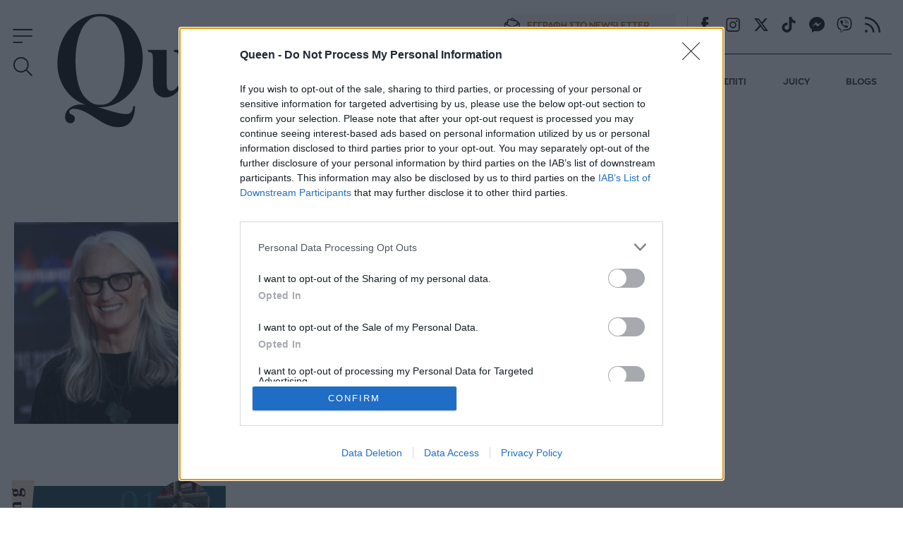

--- FILE ---
content_type: text/html; charset=utf-8
request_url: https://www.queen.gr/tag/jane-campion
body_size: 43813
content:
<!DOCTYPE HTML>
<html lang="el" class="joomla-5">
<head>
	<meta charset="utf-8">
	<meta name="robots" content="index, follow">
	<meta name="viewport" content="width=device-width, initial-scale=1">
	<meta property="og:url" content="https://www.queen.gr/tag/jane-campion">
	<meta property="og:site_name" content="Queen.gr">
	<meta property="og:title" content="JANE CAMPION">
	<meta property="og:type" content="article">
	<meta property="og:locale" content="el_GR">
	<meta property="og:description" content="Τελευταία νέα για το tag JANE CAMPION">
	<meta property="article:publisher" content="https://www.facebook.com/queengreece/">
	<meta property="twitter:card" content="summary_large_image">
	<meta property="twitter:site" content="@Queen_gr">
	<meta property="twitter:domain" content="https://www.queen.gr">
	<meta property="twitter:creator" content="@Queen_gr">
	<meta property="twitter:title" content="JANE CAMPION">
	<meta property="twitter:description" content="Τελευταία νέα για το tag JANE CAMPION">
	<meta property="twitter:url" content="https://www.queen.gr/tag/jane-campion">
	<meta property="news:tags" content="73837">
	<meta name="description" content="Τελευταία νέα για το tag JANE CAMPION">
	<meta name="generator" content="Joomla! - Open Source Content Management">
	<title>JANE CAMPION - Queen.gr</title>
	<link href="https://www.queen.gr/tag/jane-campion" rel="canonical">
	<link href="https://www.queen.gr/tag/jane-campion?format=feed&type=rss" rel="alternate" type="application/rss+xml" title="JANE CAMPION">
	<link href="https://www.queen.gr/tag/jane-campion?format=feed&type=atom" rel="alternate" type="application/atom+xml" title="JANE CAMPION">
	<link href="https://cdn.qumd.gr/assets/device/icon-72x72.png" rel="apple-touch-icon" sizes="72x72">
	<link href="https://cdn.qumd.gr/assets/device/icon-120x120.png" rel="apple-touch-icon" sizes="120x120">
	<link href="https://cdn.qumd.gr/assets/device/icon-114x114.png" rel="apple-touch-icon" sizes="114x114">
	<link href="https://cdn.qumd.gr/assets/device/icon-144x144.png" rel="apple-touch-icon" sizes="144x144">
	<link href="https://cdn.qumd.gr/assets/device/icon-152x152.png" rel="apple-touch-icon" sizes="152x152">
	<link href="https://cdn.qumd.gr/assets/device/icon-180x180.png" rel="apple-touch-icon" sizes="180x180">
	<link href="https://www.queen.gr/manifest.json" rel="manifest" crossorigin="use-credentials">
	<link href="https://cdn.qumd.gr/assets/device/icon-32x32.png" rel="shortcut icon" sizes="32x32" type="image/png">
	<link href="https://cdn.qumd.gr" rel="preconnect">
	<link href="https://www.googletagservices.com" rel="preconnect">
	<link href="https://widgets.bbend.com" rel="preconnect">
	<link href="/templates/main/favicon.ico" rel="icon" type="image/vnd.microsoft.icon">
<script type="application/json" class="joomla-script-options new">{"news":{"heading":"JANE CAMPION","description":"","layout":"default"},"system.paths":{"root":"","rootFull":"https:\/\/www.queen.gr\/","base":"","baseFull":"https:\/\/www.queen.gr\/"},"csrf.token":"badfc1564fd674237236424fec1c7aaa"}</script>
	<script src="/media/system/js/core.min.js?2cb912"></script>
	<script src="https://www.queen.gr/scripts/0.3.93/main/js/site/main.min.js" defer></script>
	<meta property="fb:app_id" content="198096357021717"/>
	<meta property="fb:pages" content="102549033154905" />
	<script type="application/json" class="js-modules">
{"modules":[{"name":"Global","options":[]},{"name":"Header","options":{"breakpoint":70}},{"name":"Cmp","options":{"google":true,"prebid":true,"png":true,"tempo":true,"exitbee":true,"butterfly":false,"agora":false,"preroll":false,"groupm":true,"nielsen":false,"breakpoints":[300,900,1080],"smartAdserver":true}},{"name":"RFVTracker","options":{"recencyScores":[[15,30],[8,14],[2,7],[0,1]],"frequencyScores":[[1,1],[2,3],[4,6],[7,1000000]],"volumeScores":[[1,1],[2,3],[4,6],[7,1000000]]}},{"name":"Newsletter","options":{"selector":"#module-134","messages":{"success":"Ευχαριστούμε για την εγγραφή. Θα λάβετε email επιβεβαίωσης.","failure":"Παρουσιάστηκε πρόβλημα, δοκιμάστε να εγγραφείτε και πάλι σε μερικά λεπτά"}}}]}
</script>

	<script type="application/ld+json">{
		"@context": "https://schema.org",
		"@type": "Organization",
		"url": "https://www.queen.gr",
		"name": "Queen.gr",
		"logo": "https://cdn.qumd.gr/assets/theme/queen-publisher-logo-rect.png"
	}</script>

	
		<style>@charset "UTF-8";@font-face{font-family:ZonaPro-LightItalic;src:url(https://staticqueen.bbend.net/templates/main/fonts/ZonaProLightItalic/font.woff2) format('woff2'),url(https://staticqueen.bbend.net/templates/main/fonts/ZonaProLightItalic/font.woff) format('woff');font-display:swap}@font-face{font-family:ZonaPro-Bold;src:url(https://staticqueen.bbend.net/templates/main/fonts/ZonaProBold/font.woff2) format('woff2'),url(https://staticqueen.bbend.net/templates/main/fonts/ZonaProBold/font.woff) format('woff');font-display:swap}@font-face{font-family:ZonaPro-BoldItalic;src:url(https://staticqueen.bbend.net/templates/main/fonts/ZonaProBoldItalic/font.woff2) format('woff2'),url(https://staticqueen.bbend.net/templates/main/fonts/ZonaProBoldItalic/font.woff) format('woff');font-display:swap}@font-face{font-family:ZonaPro-Regular;src:url(https://staticqueen.bbend.net/templates/main/fonts/ZonaProRegular/font.woff2) format('woff2'),url(https://staticqueen.bbend.net/templates/main/fonts/ZonaProRegular/font.woff) format('woff');font-display:swap}@font-face{font-family:ZonaPro-RegularItalic;src:url(https://staticqueen.bbend.net/templates/main/fonts/ZonaProRegularItalic/font.woff2) format('woff2'),url(https://staticqueen.bbend.net/templates/main/fonts/ZonaProRegularItalic/font.woff) format('woff');font-display:swap}@font-face{font-family:ZonaPro-Light;src:url(https://staticqueen.bbend.net/templates/main/fonts/ZonaProLight/font.woff2) format('woff2'),url(https://staticqueen.bbend.net/templates/main/fonts/ZonaProLight/font.woff) format('woff');font-display:swap}a,abbr,acronym,address,applet,article,aside,audio,b,big,blockquote,body,canvas,caption,center,cite,code,dd,del,details,dfn,div,dl,dt,embed,fieldset,figcaption,figure,footer,form,header,hgroup,html,i,iframe,img,ins,kbd,label,legend,li,mark,menu,nav,object,ol,output,pre,q,ruby,s,samp,section,small,span,strike,strong,summary,table,tbody,td,tfoot,th,thead,time,tr,tt,u,ul,var,video{margin:0;padding:0;border:0;font-size:100%;vertical-align:baseline}article,aside,details,figcaption,figure,footer,header,hgroup,menu,nav,section{display:block}ol,ul{list-style:none}blockquote,q{quotes:none}img{max-width:100%;height:auto}table{border-collapse:collapse;border-spacing:0}body{font-family:ZonaPro-Regular,"Helvetica Neue",Arial,sans-serif;text-rendering:optimizeLegibility;-webkit-font-smoothing:antialiased;font-size:16px;line-height:1.6;background:#fff;color:#000;padding:0;overflow-y:scroll}h1,h2,h3,h4,h5,h6{font-family:Georgia,'Times New Roman',Times,serif;font-weight:700}a:active,a:link,a:visited{text-decoration:none}a:focus{outline:0}p{margin:0;padding:0}input:focus{outline:0}.grid-row:after{content:'.';display:block;height:0;visibility:hidden;clear:both}.p10{padding:10px}.p10-0{padding:10px 0}.p10-20{padding:10px 20px}.p20{padding:20px}.p20-10{padding:20px 10px}.p30-0-0{padding:30px 0 0}.p5-10{padding:5px 10px}.p0-15{padding:0 15px}.pr-10{padding-right:10px}.pl-10{padding-left:10px}.clr{clear:both;display:block}.clr-sm{clear:both;display:none}.clr-md{clear:both;display:none}.clr-lg{clear:both;display:none}.hide-md{display:none}@media screen and (min-width:300px){.sm1,.sm10,.sm11,.sm12,.sm2,.sm25,.sm3,.sm33,.sm34,.sm35,.sm4,.sm5,.sm6,.sm66,.sm7,.sm75,.sm8,.sm9{float:left;box-sizing:border-box}.sm1{width:10%}.sm2{width:20%}.sm25{width:25%}.sm3{width:30%}.sm33{width:33.33%}.sm34{width:34%}.sm35{width:35%}.sm4{width:40%}.sm5{width:50%}.sm6{width:60%}.sm66{width:66.66%}.sm7{width:70%}.sm75{width:75%}.sm8{width:80%}.sm9{width:90%}.sm10{width:100%}}@media screen and (min-width:300px) and (max-width:768px){.clr-sm{display:block}}@media screen and (min-width:768px){.md1,.md10,.md11,.md12,.md14,.md2,.md25,.md3,.md33,.md34,.md35,.md4,.md5,.md6,.md66,.md7,.md75,.md8,.md9{float:left;box-sizing:border-box}.md1{width:10%}.md14{width:14.2%}.md2{width:20%}.md25{width:25%}.md3{width:30%}.md33{width:33.33%}.md34{width:34%}.md35{width:35%}.md4{width:40%}.md5{width:50%}.md6{width:60%}.md66{width:66.66%}.md7{width:70%}.md75{width:75%}.md8{width:80%}.md9{width:90%}.md10{width:100%}}@media screen and (min-width:768px) and (max-width:1024px){.clr-md{display:block}}@media screen and (min-width:1024px){.lg1,.lg10,.lg11,.lg12,.lg14,.lg16,.lg2,.lg25,.lg3,.lg33,.lg34,.lg35,.lg4,.lg5,.lg6,.lg66,.lg7,.lg75,.lg8,.lg9{float:left;box-sizing:border-box}.lg1{width:10%}.lg14{width:14.2%}.lg16{width:16.6%}.lg2{width:20%}.lg25{width:25%}.lg3{width:30%}.lg33{width:33.33%}.lg34{width:34%}.lg35{width:35%}.lg4{width:40%}.lg5{width:50%}.lg6{width:60%}.lg66{width:66.66%}.lg7{width:70%}.lg75{width:75%}.lg8{width:80%}.lg9{width:90%}.lg10{width:100%}.hide-md{display:block}.lg-right{float:right}}@media screen and (min-width:1024px) and (max-width:1100px){.clr-lg{clear:both;display:block}}html{scroll-behavior:smooth}body.site{background:#fff;position:static}.page{min-width:280px;min-height:100%}.homepage-title{position:absolute;top:-1000px}html.overflow body{height:100%;overflow:hidden}body.site.with-open-modal{height:100%;overflow:hidden}body.site.with-open-modal .qc-cmp2-container{display:none}.screen{max-width:68.75em;max-width:80em;margin:auto;box-sizing:border-box}.narrow-screen{max-width:60em}.wide-screen{max-width:80em}.huge-screen{max-width:103.75em;margin:auto}.page-section{margin:2em 0}.section-gap{margin-top:4em}.section-space{padding-bottom:3em}.page-sky-section{margin-top:-13em;position:relative}.boxes-section{padding:2em 0}.area-details-section{padding:2.5em 1.25em 0}.area-details{text-align:center;margin:auto;position:relative;padding:1px}.area-details .area-title{font-size:1.625em;letter-spacing:.4em;font-style:italic;margin:.625em 0 .1em;padding:0;display:inline-block;font-family:Georgia,'Times New Roman',Times,serif;font-weight:700;text-transform:uppercase}.area-title.underline{text-decoration:underline;text-underline-position:under}.area-details .area-title a{color:inherit}.area-details .area-title-narrow{letter-spacing:.1em}.flat-area-head{padding:0 1.25em;overflow:hidden}.flat-area-title{display:inline-block;position:relative;font-size:1.4em;letter-spacing:.2em;font-weight:700;line-height:1;padding:1em 1em 0 0;margin:0;color:#000;font-family:Georgia,'Times New Roman',Times,serif;position:relative}.flat-area-title:after{content:'';height:1px;display:block;background:rgba(0,0,0,.2);position:absolute;left:100%;width:100em;bottom:.4em}.theme-green .flat-area-title{color:#fff}.theme-green .flat-area-title:after{background:rgba(255,255,255,.2)}.block-read-more{text-align:left;padding:1em 0 1.5em}.block-read-more a{display:inline-block;color:rgba(0,0,0,.7);line-height:1.2rem;border-bottom:1px solid rgba(0,0,0,.6);padding:.2em 0;font-weight:700;font-size:.9em}.theme-green .block-read-more a{color:#fff;border-color:#fff}.theme-green .block-read-more a:hover{color:#e9d7c3;border-color:#e9d7c3}.page-nav{overflow-x:auto;white-space:nowrap;-webkit-overflow-scrolling:touch}.page-nav ul{display:block;height:32px;padding:12px 0 0;margin:0}.page-nav ul li{display:inline-block;padding:0;margin:0;height:17px;letter-spacing:-.01em;margin-right:-2px}.page-nav li a{display:block;padding:0 10px;font-size:.85em;font-weight:500;line-height:14px;height:14px;border-left:1px solid #ddd}.page-nav li a:link,.page-nav li a:visited{text-decoration:none;color:#262626}.page-nav li a:hover{color:#c00}.page-nav li.first a{border:0;padding-left:0}.skew-box{position:relative}.skew-box:before{content:"";display:block;width:14em;position:absolute;top:0;right:0;height:16.25em;left:0;margin:auto;background:#f9f5f0;transform:skewX(-15deg) translateX(-1.6em)}.block-head{position:relative}.block-head .block-title{font-size:1.325em;letter-spacing:.04em;font-weight:400;line-height:1.2;padding:0;margin:0;color:#000;font-family:Georgia,'Times New Roman',Times,serif}.block-head .block-title a{color:#000}.block-head .block-title a:hover{color:#e51d23}.block-text{margin:1em 0}.module.title-backdrop .block-title{position:relative;top:-.33em;text-align:center;font-size:1.5em;letter-spacing:.06em;margin:0 1em;font-weight:700}.module.title-backdrop .block-title .txt{position:relative;top:-.5em;z-index:2}.module.title-backdrop .backdrop{position:absolute;height:1.5em;width:100%;overflow:hidden;top:0;left:0;z-index:1}.module.title-backdrop .backdrop:before{content:'';display:block;position:absolute;top:-1px;right:0;left:0;height:1.55em;background:#e9d7c3;clip-path:polygon(0 0,100% 0,100% 83%,0 30%)}.theme-green{background:#123e4b}.theme-green .item .item-category{color:#fff}.theme-green .item .item-title a{color:#fff}.theme-green .item .item-title a:hover{color:#e9d7c3}.theme-green .item .item-date{color:#fff}.theme-beige{background:#f8f3ed}.theme-beige .item-title a{color:#000}.theme-beige .item-title a:hover{color:#b75400}.popular-items article:before{content:attr(data-position);position:absolute;top:.1em;right:1.7em;color:rgba(255,255,255,.4);font-size:3.5em;font-family:Georgia,'Times New Roman',Times,serif;line-height:1;mix-blend-mode:overlay}.latest-blogs{font-size:1rem;font-size:1em;margin-top:2em}.latest-blogs article{text-align:center;display:none;padding-top:2em;width:100%}.latest-blogs article a{color:#000}.latest-blogs article a:hover{color:#b75400}.latest-blogs .blogger-avatar{width:7.5em;height:8.75em;overflow:hidden;position:relative;margin:auto;border-top-left-radius:3.7em;border-top-right-radius:3.7em}.latest-blogs .blogger-avatar img{max-width:none;width:8.75em;height:8.75em;position:absolute;top:0;left:50%;transform:translateX(-50%)}.latest-blogs .blog-title{font-size:.75em;font-weight:700;margin-top:1em}.latest-blogs .blogger-name{font-size:.75em;margin-top:.3em}.latest-blogs .item-info{border-top:1px solid #ddd;margin-top:1em;padding:1em 2em}.latest-blogs .item .item-title{font-size:1em;text-align:left;margin:0}.latest-blogs .nav{position:relative;top:1em;margin-bottom:-1em;margin-left:1em}@media screen and (max-width:899px){.latest-blogs{margin:3em 0}.latest-blogs .item-author{display:flex;padding:1em}.latest-blogs .item-author-info{flex:1 1 auto;padding:1em;text-align:left;font-size:1.2em}}.article-grid .latest-blogs{margin-top:3em}.items-block{position:relative}.module.title-vertical .items-block{padding-top:1em}.module.title-vertical .block-title{font-size:1.5em;letter-spacing:.06em}.module.title-vertical .block-read-more{padding-left:2.2rem}.best-of-network .items-block{display:grid;column-gap:1px;row-gap:1px;background:rgba(0,0,0,.3);margin-top:3em}.best-of-network .tile{background:#f2e8dc}.best-of-network .tile{border:0}.teaser-section{text-align:center;padding-top:24px}.teaser-section a{display:block}.teaser-section img{display:block;width:100%;height:auto;max-width:100%;margin:auto}.section-beige{background:#f8f3ed}.best-of-network{padding:3em 0;margin-bottom:3em;border-bottom:1px solid rgba(0,0,0,.2)}.stack-perfect{padding:2em 0}.recommendations{padding:3em .5em}.promoboxes{display:grid;row-gap:1em}.promobox{position:relative;overflow:hidden;margin:0 .625em}.promobox .promo-link{display:block;min-height:15em;background-size:cover;background-repeat:no-repeat;background-position:50% 50%;overflow:hidden;box-sizing:border-box}.promobox .promobox-background{position:absolute;top:0;left:0;right:0;bottom:0}.promobox .promobox-background img{width:100%;height:100%;object-fit:cover}.promobox .promobox-background:before{content:'';display:block;position:absolute;top:0;right:0;bottom:0;left:0}.promobox.shade-black .promobox-background:before{background:rgba(0,0,0,.5)}.promobox.shade-black .promo-link:hover .promobox-background:before{background:rgba(0,0,0,.7)}.promobox.shade-blue .promobox-background:before{background:rgba(0,71,171,.5)}.promobox.shade-blue .promo-link:hover .promobox-background:before{background:rgba(0,71,171,.7)}.promobox.shade-red .promobox-background:before{background:rgba(128,0,32,.5)}.promobox.shade-red .promo-link:hover .promobox-background:before{background:rgba(128,0,32,.7)}.promobox.shade-green .promobox-background:before{background:rgba(9,121,105,.5)}.promobox.shade-green .promo-link:hover .promobox-background:before{background:rgba(9,121,105,.7)}.promobox .promo-media{position:absolute;top:-1.2em;right:-1.2em;width:10em;height:10em;border-radius:50%;overflow:hidden;box-shadow:-20px 20px 16px #00000033}.promobox .promo-media img{position:absolute;top:50%;left:50%;transform:translate(-50%,-50%);height:100%;width:auto;max-width:none;transition:all .2s}.promobox a{display:block;height:100%;position:relative}.promobox a:hover .promo-media img{height:105%}.promobox .promo-info{position:relative;padding:1em 10em 6em 1em;height:100%;box-sizing:border-box}.promobox .promo-title{color:#fff;font-size:1.25em;line-height:1.3;font-family:Georgia,'Times New Roman',Times,serif;font-weight:700}.promobox .promo-headline{color:#fff;font-size:1em;margin-top:.5em}.sponsor{display:inline-flex;flex-direction:row;align-items:center;font-size:.75em}.sponsor img{margin-left:1em;max-width:10.65em;max-height:5.325em;width:auto;height:auto}.theme-green .sponsor{color:#fff}.promobox .promobox-sponsor{position:absolute;bottom:1em;left:2em;color:#fff}.sponsored-area{position:relative}.area-sponsor{text-align:center;padding:1em 0}.area-sponsor-posttext{font-weight:700;margin:.2em 1em}.theme-green .area-sponsor-posttext{color:#fff;border-top:1px solid rgba(255,255,255,.4);padding:.4em;text-align:center}@media screen and (min-width:768px){.area-sponsor{position:absolute;top:-5em;left:1em}.theme-green .area-sponsor-posttext{text-align:right}}.module.big-title{display:grid}.module.big-title .area-sponsor{position:relative;grid-row:1;top:auto;left:auto}.popular-items{margin-top:2em}@media screen and (min-width:412px){.sm-grid-2 .items-block{display:grid;grid-template-columns:1fr 1fr;column-gap:1em}.sm-grid-2 .mobile-ad-unit{grid-column:1/span 2}}@media screen and (min-width:600px){.best-of-network .items-block{grid-template-columns:1fr 1fr}.best-of-network .tile.flap:first-child,.best-of-network .tile.flap:nth-child(2){overflow:visible}}@media screen and (min-width:900px) and (max-width:1080px){body.site{font-size:80%}.ad-unit-block iframe{transform:scale(.8);transform-origin:0 0}.wide-banner .ad-unit-block iframe{transform-origin:50% 50%}.side-block .ad-unit-block{overflow:hidden}.side-block .ad-unit-block iframe{display:block}}.skew-sides{position:relative;overflow:hidden}.skew-sides-box{z-index:1;position:absolute;top:2em;right:3em;bottom:-2em;left:2em;overflow:hidden;transform:skewX(3deg)}.skew-sides-area{transform:skewX(-3deg);position:absolute;top:0;right:-3em;bottom:0;left:-3em}.skew-sides-area .circle-container{min-height:12em}.skew-sides .circle{display:block;width:8.75em;height:8.75em;border-radius:50%;box-sizing:border-box;border:1px solid rgba(0,0,0,.2);position:relative;top:-2.8em;right:.2em;float:right}.skew-sides .items-block{position:relative;z-index:2;padding-bottom:0}.theme-green .skew-sides-box{background:#2d525c}.theme-beige .skew-sides-box{background:#f1e8dd}.theme-green .skew-sides .circle{border-color:rgba(255,255,255,.2)}@media screen and (min-width:900px){.monetizable .wide-banner{padding:.1px 0;position:relative}.monetizable .wide-banner .ad-unit-block{margin:1.25em auto}.grid-2 .items-block{display:grid;grid-template-columns:1fr 1fr;column-gap:4em}.grid-4 .items-block{display:grid;grid-template-columns:1fr 1fr 1fr 1fr;column-gap:1.5em}.section-line{border-bottom:.5em solid #f7f7f7}.section-details h1.section-title{font-size:1.8em}.flat-area-head{padding-left:.5em}.latest-news .block-head .block-title{padding-top:5px;font-size:1em}.flex-pack{position:relative;display:flex;display:-webkit-flex;width:100%;max-width:100%;box-sizing:border-box;flex-direction:row}.flex-pack .flex-main{width:100%;box-sizing:border-box}.flex-pack .flex-side{width:18.75em;box-sizing:border-box;display:grid;padding-bottom:2em}.flex-pack .flex-side .side-block{width:18.75em;margin:auto;box-sizing:border-box;height:100%}.flex-pack .flex-side .side-last{position:sticky;top:6em}.sticky-side-blocks{display:grid;padding-bottom:2em}.flex-row{display:flex;max-width:100%}.flex-row .fixed-col{flex:0 0 18.75em}.flex-row .grid-col{flex:1 1 auto}.flex-col{display:flex;flex-direction:column;min-height:100%}.flex-col .card{flex:1 1 auto}.flex-col .box{flex:1 1 auto}.module.title-vertical{position:relative;margin-left:.3em}.module.title-vertical .block-head{position:absolute;top:0;left:0;right:0}.module.title-vertical .block-title{font-size:1.625em;transform:rotate(270deg);transform-origin:top right;position:absolute;top:-.33em;right:100%;white-space:nowrap;display:block;text-align:right;line-height:1;margin:0 .15em 0 0;padding:.2em .2em .5em 3.1em;letter-spacing:.225em}.module.title-vertical .items-block{padding-top:0}.module.title-vertical .item .item-info{padding-left:2.2rem}.area-head{padding:0}.area-head .area-title{font-size:1.625em}.screen{padding:1px 1.25em}.promobox{margin:0}.promobox .promo-link{min-height:18.75em}.promobox .promo-media{width:16.25em;height:16.25em;top:-2em;right:-2em}.promobox .promo-info{padding:2em 17em 6em 1.5em}.promobox .promo-title{font-size:1.5em;line-height:1.3}.promobox .promo-headline{font-size:1.15em}.skew-sides{position:relative}.skew-sides-box{z-index:1;position:absolute;top:3em;right:2em;bottom:-3em;left:2em;overflow:hidden;transform:skewX(-15deg)}.skew-sides-area{transform:skewX(15deg);position:absolute;top:0;right:-2em;bottom:0;left:-2em}.skew-sides .circle{width:12em;height:12em;top:-4em;left:0;float:left}.skew-sides .items-block{padding-bottom:2em}.grid-3 .skew-sides-area{display:grid;grid-template-columns:1fr 1fr 1fr}.grid-2 .skew-sides-area{display:grid;grid-template-columns:1fr 1fr}.best-of-network{padding:3em 0}.recommendations{padding-top:3em}.area-details .area-title{font-size:2.25em}.grid-2 .promoboxes{display:grid;grid-template-columns:1fr 1fr;column-gap:1em}.grid-3 .promoboxes{display:grid;grid-template-columns:1fr 1fr 1fr;column-gap:1em}.in-sidebar .promoboxes{margin-top:2em}.in-sidebar .promobox{min-height:37.5em;margin:0}.in-sidebar .promobox .promo-info{padding:17em 2em 6em 1.5em}.in-sidebar .promobox-sponsor{right:2em;text-align:center}.in-sidebar .promobox-sponsor .sponsor{flex-direction:column}.in-sidebar .promobox-sponsor img{margin:.4em auto 0}.best-of-network .items-block{grid-template-columns:1fr 1fr 1fr}.best-of-network .tile.flap:nth-child(3){overflow:visible}}@media screen and (min-width:1180px){.best-of-network .items-block{grid-template-columns:1fr 1fr 1fr 1fr}.best-of-network .tile.flap:nth-child(4){overflow:visible}}body.site{padding-top:4.375em}.sticky-header{width:100%;position:fixed;top:0;left:0;right:0;z-index:90}.header-section{position:relative;background:#fff}.main-header{box-sizing:border-box;max-width:80em;margin:auto;position:relative;z-index:20;height:4.375em;transition:height .3s}.main-header-box{position:relative}.main-header .header-logo{position:relative;font-size:1rem;padding:0;margin:0}.main-header .logo{display:block;max-width:9em;position:absolute;top:.5em;left:50%;transform:translateX(-50%);transition:all .3s}.main-header .logo svg{display:block;width:100%;height:auto;fill:#000}.main-header .site-togglers{transition:all .3s}.main-header .search-toggler{transition:all .3s;display:none}.newsletter-link{font-family:ZonaPro-Bold,Helvetica,Arial,sans-serif;font-weight:700;font-size:.765em;color:#000;box-sizing:border-box;vertical-align:top}.newsletter-link span{display:block}.newsletter-link span.link-icon{display:none}.newsletter-link span.link-text{padding-left:.25em}.newsletter-link svg{margin-left:-.8em;margin-right:.8em;float:left}.header-actions .newsletter-link{display:none}@media screen and (min-width:375px) and (max-width:899px){.header-actions .newsletter-link{position:absolute;top:2em;right:.7em}}@media screen and (min-width:375px){.header-actions .newsletter-link{display:inline-flex;align-items:center}.main-header .search-toggler{display:block}}@media screen and (min-width:400px){.main-header .logo{max-width:11.25em}}.collapse-header .sticky-header{box-shadow:.125em .375em .625em rgb(0 0 0 / 10%)}.collapse-header .main-header{height:3.5em}.collapse-header .logo{max-width:6.25em;left:50%;transform:translateX(-50%);margin-bottom:0}.collapse-header .header-links{display:none}.collapse-header .main-navigation{border:0}.collapse-header .site-togglers{top:0}.collapse-header .search-toggler{position:absolute;top:.8em;left:3.5em}.header-links .site-social{display:none}.site-social{vertical-align:middle;margin:3px 0}.site-social .icon{display:inline-block;cursor:pointer;width:1.625em;height:1.625em}.site-social .icon:hover svg{fill:#b75400}.header-links .site-social .icon{margin:2px 0 0 .6em}.main-navigation{border-top:1px solid #000;display:none}.main-navigation ul{display:flex;padding:.625em 0 0;margin:0}.main-navigation ul li{display:inline-block;padding:0;margin:0;flex:1 1 auto}.main-navigation li a{display:block;padding:.4em 0;margin-left:1.2em;font-size:.765em;line-height:4;font-weight:700;font-family:ZonaPro-Bold,Helvetica,Arial,sans-serif;white-space:nowrap}.main-navigation li a:link,.main-navigation li a:visited{text-decoration:none;color:#262626}.main-navigation li a:hover{color:#b75400}.main-navigation li.first a{margin:0}.site-togglers{position:absolute;top:.25em;left:.625em;z-index:12}.rich-menu{z-index:3;width:1.8em;height:1.8em;display:flex;align-items:center;cursor:pointer}.rich-menu:hover svg{fill:#b75400}.rich-menu svg{fill:#000;width:100%;height:100%;margin:auto}.rich-menu .menu-close{display:none;width:70%}.rich-menu .menu-open{display:block}.menu-opened .sticky-header{box-shadow:none}.menu-opened .header-section{background:#f8f3ed}.menu-opened .rich-menu .menu-close{display:block}.menu-opened .rich-menu .menu-open{display:none}.menu-opened .search-toggler{display:none}.menu-opened .header-actions{display:none}.search-toggler{z-index:3;width:1.8em;height:1.8em;display:flex;align-items:center;cursor:pointer}.search-toggler:hover svg{fill:#b75400}.search-toggler svg{fill:#000;width:100%;height:100%;margin:auto}.search-toggler .search-close{display:none;width:70%}.search-toggler .search-open{display:block}.search-opened .search-toggler .search-close{display:block}.search-opened .search-toggler .search-open{display:none}.rich-menu{position:absolute;top:.8em;left:.5em}.search-toggler{position:absolute;top:.8em;left:3.5em}.header-search{display:none}.search-opened .header-search{display:block;background:#f8f3ed}.search-opened .header-search .search-box{margin:auto}.search-box{max-width:35em;padding:1.25em 1.25em 2em}.search-box form{border-bottom:2px solid #000;display:flex;flex-direction:row;position:relative;z-index:20}.search-box label{display:none}.search-box input{border:0;background:0 0;flex:1 1 auto;font-size:1.125em;height:2.22em;line-height:2.22}.search-box input::placeholder{color:#000}.search-box button{flex:0 0 1.875em;background:0 0;border:0}@media screen and (min-width:900px){body.site{padding-top:9.625em}.site-togglers{top:1.5em}.search-toggler{top:3.5em;left:.5em}.main-header-box{display:grid;grid-template-columns:38% 1fr;padding:0 1em}.main-header{height:9.625em}.main-header .logo{max-width:100%;top:1em;left:4em;transform:none}.collapse-header .main-header .logo{left:6.75em}.header-actions{padding-left:2em}.header-links{text-align:right;padding:1.2em 1em}.header-links .site-social{display:inline-block;border-left:1px solid rgba(0,0,0,.2)}.header-links .site-social{display:inline-block}.newsletter-link{margin-right:1em;padding:.5em 1em .5em 0;width:19em}a.newsletter-link{color:#b75400;background:#f8f3ed}a.newsletter-link:hover{background:#b75400;color:#fff}.newsletter-link span.link-icon{display:inline-flex;align-items:center}.main-navigation{display:block}}@media screen and (min-width:900px){.header-section{padding:0 1.25em 0;padding:0}}@media screen and (min-width:900px){.collapse-header .main-header{height:5em}.collapse-header .main-header .logo{max-width:9.25em;top:.6em;transform:translateX(0)}.collapse-header .site-togglers{top:.5em}.collapse-header .toggle-menu{height:4em}.menu-opened .header-section{border-bottom:1px solid rgb(0 0 0 / 20%)}.menu-opened .header-search{display:block;position:absolute;top:0;left:0;right:0}.menu-opened .header-search .search-screen{max-width:80em;margin:auto;padding:1.5em}.menu-opened .header-search .search-box{float:right;width:35em}.menu-opened.collapse-header .header-search{display:none}}@media screen and (min-width:1280px){.main-navigation li a{margin-left:2.5em}}body.menu-opened{position:absolute;overflow:hidden;width:100%;height:100%}.menu-area-sticky{display:none}body.menu-opened .menu-area-sticky{display:block;position:fixed;box-sizing:border-box;top:0;left:0;right:0;bottom:0;padding-top:4.375em;z-index:50;background-color:#f8f3ed;--background:rgba(220, 118, 118, 0.303);overflow-y:auto;-webkit-overflow-scrolling:touch}.menu-search .search-box{margin:auto}.menu-area{margin:auto;padding:1.25em 0 8em}.menu-tree{padding:2em .1em}.menu-tree ul{padding:.1em 0}.menu-tree li{page-break-inside:avoid;padding:1em}.menu-tree li ul{display:block}.menu-tree li ul li{display:inline-block;margin-right:1.5em;padding:0}.menu-tree a{text-decoration:none;color:#000;line-height:1.6em}.menu-tree a:hover{color:#b75400;text-decoration:none}.menu-tree li a{font-family:Georgia,'Times New Roman',Times,serif;font-size:1.625em;font-weight:700;letter-spacing:.1em}.menu-tree li ul li a{font-size:.78em;line-height:2em;font-family:ZonaPro-Regular;letter-spacing:normal;color:#827d78;color:#000;font-weight:400}.menu-links{padding:1em;border-top:1px solid rgb(0 0 0 / 20%)}.menu-links{text-align:center}.menu-links .newsletter-link{display:none}.menu-links a.newsletter-link{background:rgba(233,215,195,.3)}.menu-links a.newsletter-link:hover{background:#b75400}.menu-links .site-social{display:inline-block}.menu-links .site-social .icon{margin:2px 0 0 1em}.menu-links .useful-links li{display:inline-block}.menu-links .useful-links a,.menu-links .useful-links span{color:#000;margin-right:1.5em}.menu-links .useful-links a:hover,.menu-links .useful-links span:hover{color:#b75400}@media screen and (min-width:900px){.menu-tree{column-count:3}.menu-links .newsletter-link{display:inline-flex}}@media screen and (min-width:900px){body.menu-opened .menu-search{display:none}body.menu-opened .menu-area-sticky{padding-top:9.625em}body.menu-opened.collapse-header .menu-area-sticky{padding-top:4.375em}body.menu-opened.collapse-header .menu-search{display:block}}.item .item-media{position:relative}.item .item-category{display:block;color:#000;font-size:.75em;font-weight:700;line-height:2.7;letter-spacing:.035em}.item .item-title{font-family:Georgia,'Times New Roman',Times,serif;font-size:1.17em;line-height:1.425;font-weight:700}.item .item-title a{color:#000;display:block}.item .item-title a:hover{color:#b75400}.item .item-date{font-size:.75em;line-height:2.8;color:#444;display:block}.item .item-intro{color:#231f20}.item .item-info{overflow-wrap:anywhere}.item.with-mask{position:relative}.item .link-mask{display:block;overflow:hidden;position:absolute;top:0;left:0;right:0;bottom:0;background:0 0;text-indent:-20000px}.item-media-labels{position:absolute;bottom:0;left:0;top:0;right:0;display:none;align-items:center;justify-content:center;pointer-events:none}.item-media-labels .icon-play{position:relative;background:0 0;width:4em;height:4em;display:block;border:1px solid #fff;border-radius:50%}.item-media-labels .icon-play:before{content:'';display:block;position:absolute;width:3.5em;height:3.5em;top:.25em;left:.25em;border-radius:50%;background:#123e4b 0 0 no-repeat padding-box;mix-blend-mode:multiply}.item-media-labels .icon-play svg{fill:#fff;position:absolute;top:50%;left:50%;transform:translate(-45%,-50%)}.with-labels .item-media-labels{display:flex}.item-media-labels .icon-photo{display:block;position:absolute;bottom:1em;right:1em;background:rgba(18,62,75,.9);width:2.25em;height:2.25em;border-radius:50%;text-align:center}.item-media-labels .icon-photo svg{margin-top:.34em;fill:#fff}.card{margin-top:2em;padding-bottom:2em;display:flex;flex-direction:column}.card .item-media{position:relative}.card .item-media img{display:block;width:100%;height:auto}.card .item-info{padding:0}.card .item-category{display:block;margin-top:.8em}.card .item-title{margin:.5em 0 0}.card .item-date{margin-top:10px}.card .item-intro{margin-top:.8em;font-size:1.125em}.card .category-logo img{height:2.5em;width:auto;max-width:100%;padding:.5em;background:#fff}.card.overlap-bottom.has-img{display:grid;grid-template-rows:auto 1fr 1px;margin-bottom:1em}.card.overlap-bottom.has-img .item-media{background:#000}.card.overlap-bottom.has-img .item-info{background:#fff;padding:1em;margin:-10% 1em 0;position:relative;border-top:2px solid #000}.card.overlap-bottom.has-img .item-title{margin:0}.card.overlap-top.has-img{display:grid;grid-template-rows:auto 1fr 1px;margin-bottom:1em}.card.overlap-top.has-img .item-info{background:#fff;padding:1em;margin:-10% 1em 0;position:relative;border-top:2px solid #000}.card.overlap-top.has-img .item-title{margin:0}@media screen and (min-width:768px){.card.overlap-top.has-img .item-media{grid-row:2;grid-column:1}.card.overlap-top.has-img .item-info{grid-row:1;grid-column:1;margin:0 1em -10%;border-top:0;border-bottom:2px solid #000}}.item-media picture{display:block;position:relative;overflow:hidden;padding-bottom:85%}.item-media picture img{display:block;position:absolute;left:50%;top:0;transform:translate(-50%,0)}.item.ratio-widesrceen .item-media picture{padding-bottom:56.25%}.item.ratio-landscape .item-media picture{padding-bottom:60%}.item.ratio-standart .item-media picture{padding-bottom:75%}.item.ratio-square .item-media picture{padding-bottom:100%}.item.ratio-vertical .item-media picture{padding-bottom:125%}.item.ratio-portrait .item-media picture{padding-bottom:166%}.cd{margin-top:2em}.cd.has-img{display:grid;column-gap:0;grid-template-columns:6.25em 1fr;align-items:start}.cd .item-media{position:relative}.cd img{max-width:100%;height:auto;position:absolute;top:0;left:0}.cd .item-info{padding-left:1em;border-left:1px solid rgba(0,0,0,.2);padding-right:1em}.cd .item-title{margin:0;font-size:1em;line-height:1.4}.cd .item-category{margin-top:.05em}.cd .item-intro{margin-top:.5em;display:none;font-size:.9em}.theme-green .cd .item-info{border-color:#fff}.theme-green .item-intro{color:#fff}.corner-lines .item-media{padding-right:.6em;border-top:2px solid #000}.corner-lines .item-media{position:relative}.corner-lines .item-media:before{content:'';display:block;pointer-events:none;border-right:4px solid #000;position:absolute;right:0;left:.6em}.corner-lines-top .item-media{border-top:0;border-bottom:2px solid #000}.corner-lines-top .item-media:before{top:-.6em;bottom:.6em;border-top:4px solid #000}.corner-lines-bottom .item-media{border-bottom:0}.corner-lines-bottom .item-media:before{top:.6em;bottom:-.6em;border-bottom:4px solid #000}.bottom-border .item-media{border-bottom:2px solid #000}.top-border .item-media{border-top:2px solid #000}.space-1 .item-media{padding-left:.6em}.space-2 .item-media{padding-right:.6em}.space-3 .item-media{padding-left:.6em;padding-right:.6em;padding-top:.6em}.top-border .space-3 .item-media{padding:0 .6em .6em}.theme-green .item .item-media{border-color:#fff}.md-cd.bottom-border .item-media,.md-cd.top-border .item-media{border:0}.md-cd.space-1,.md-cd.space-2,.md-cd.space-3{padding:0}.item.circle-pic{position:relative;padding-top:2em;top:-.5em}.item.circle-pic .item-media{position:absolute;top:0;right:1.25em;width:5em;height:5em;overflow:hidden;z-index:1;border-radius:50%}.item.circle-pic .item-media picture{padding-bottom:100%}.item.circle-pic .item-media img{height:100%;width:auto;display:block;max-width:none}.item.circle-pic .item-media:after{content:'';display:block;width:100%;padding-bottom:100%;position:absolute;top:0;left:0;pointer-events:none}.item.circle-pic .item-info{padding:1em;padding-bottom:.4em}.item.circle-pic .item-category{margin-top:-1.5em}.item.circle-pic .item-title{position:relative;z-index:2;font-size:1em;line-height:1.375;margin:0}.theme-green .item.circle-pic .item-media:after{background:linear-gradient(180deg,#123E4B00 0,#123e4b 100%)}.disc-card{position:relative;min-height:12em}.disc-card .item-media{position:absolute;width:7em;top:0;right:1em;z-index:2;border:0}.disc-card .item-media picture{width:7em;position:relative;padding-bottom:100%;border-radius:50%;overflow:hidden}.disc-card .item-media picture img{position:absolute;height:100%;width:auto;max-width:none;left:50%;top:50%;transform:translate(-50%,-50%)}.disc-card .item-info{padding-top:2em;padding-right:9em;padding-left:1em;position:relative;overflow:hidden}.disc-card .item-title{margin:.7em 0}.video-card{position:relative}.video-card .item-media{margin:0}.video-card .item-media:after{content:'';display:block;height:40%;position:absolute;right:0;bottom:0;left:0;background:transparent linear-gradient(180deg,#123E4B00 0,#123e4b 100%) 0 0 no-repeat padding-box;mix-blend-mode:multiply}.video-card .item-info{position:absolute;right:0;bottom:0;left:0;padding:1em 1em 1.3em}.video-card .item-title a{color:#fff}@media screen and (min-width:1080px){.boxes{display:flex;flex-direction:row;align-items:stretch;flex-wrap:nowrap;height:34em;overflow:hidden}.items-block.boxes .slice{flex:initial;width:17%;height:34em;overflow:hidden;vertical-align:bottom;box-sizing:border-box;transition:all .3s ease 0s;position:relative;border-right:2px solid transparent}.items-block.boxes .slice{width:25%;max-width:none}.items-block.boxes .slice:nth-child(1){width:51%}.items-block.boxes:hover .slice:nth-child(1){width:17%}.items-block.boxes:hover .slice:hover{width:51%}.boxes .box{height:100%;margin:0;padding:0;position:relative;display:grid;grid-template-rows:25em 1fr}.box .item-info .item-details{border-left:2px solid #000}.box.item:before{color:rgba(233,215,195,.6)}.box.item figure.item-media{background:#000;overflow:hidden;padding:0;margin:0}.box.item figure.item-media picture{padding:0;height:100%}.box.item figure.item-media img{height:100%;width:auto;max-width:none}.box .item-info{position:relative;overflow:hidden}.box .item-info .item-details{padding:.1em 0 .1em 1em;width:20em;visibility:hidden;transition:visibility .2s}.box.item:before{content:attr(data-position);position:absolute;bottom:.4em;right:.1em;font-size:7em;font-family:Georgia,'Times New Roman',Times,serif;line-height:1}.slice:nth-child(1) .item-details{visibility:visible}.items-block.boxes:hover .slice .item-info .item-details{visibility:hidden}.items-block.boxes:hover .slice:hover .item-info .item-details{visibility:visible}.theme-green .slice .item{background:#123e4b}.theme-green .box.item:before{color:rgba(255,255,255,.4);mix-blend-mode:overlay}.theme-green .box .item-info .item-details{border-left:2px solid #fff}.grid-boxes{display:grid;grid-template-columns:1fr 1fr;gap:2px}}@media screen and (min-width:1180px){.box .item-info .item-details{width:27em}}.item.tile{position:relative;height:100%;padding:0;margin:0;box-sizing:border-box}.item.tile a:link,.item.tile a:visited{color:#000;text-decoration:none}.item.tile .item-media{z-index:2;position:absolute;top:-.5em;right:0}.item.tile .item-media a{display:block;overflow:hidden;border-radius:50%;position:absolute;top:0;left:0}.item.tile .item-media img{display:block;padding:0;margin:0;max-width:none}.item.tile .item-info{position:relative;display:flex;align-items:center;padding:1.3em 6em 1.3em 1.25em;height:100%;box-sizing:border-box}.item.tile .item-info:before{content:'';display:block;position:absolute;border:1px solid rgba(0,0,0,.2);border-radius:50%;overflow:hidden;box-sizing:border-box}.item.tile .item-title{font-size:1.1em;margin:0;font-family:Georgia,'Times New Roman',Times,serif;font-weight:700;line-height:1.3}.item.tile.item-title a:hover{text-decoration:underline}.item.tile{min-height:8em}.item.tile .item-media{width:5em;height:6em}.item.tile .item-media a{width:6em;height:6em}.item.tile .item-media img{width:auto;height:6em}.item.tile .item-info:before{top:-1em;right:-1.5em;width:7em;height:7em}.item.tile.flap{overflow:hidden}.item.tile.flap:first-child{overflow:visible}.item.tile.flap .item-media{overflow:hidden}.item.tile.flap .item-info{overflow:hidden}@media screen and (min-width:600px){.item.tile{min-height:12em}.item.tile .item-media{width:6.5em;height:7.5em}.item.tile .item-media a{width:7.5em;height:7.5em}.item.tile .item-media img{height:7.5em}.item.tile .item-info{padding-right:7.4em;min-height:8em;padding:2em 6.5em 2em 1.25em}.item.tile .item-info:before{top:-1.25em;right:-1.75em;width:9em;height:9em}.item.tile .item-title{font-size:1.125em}}@media screen and (min-width:900px){.md-cd.has-img{display:grid;column-gap:2em;grid-template-columns:1fr 1fr;align-items:start}.md-cd.has-img.flip .item-media{grid-column:2;grid-row:1}.md-cd.has-img.flip .item-info{grid-column:1;grid-row:1}.md-cd .item-media{margin:0}.md-cd img{width:100%;height:auto}.md-cd .item-title{margin:0}.md-cd .item-category{margin-top:.05em}.md-cd .item-intro{display:block;font-size:1em}.md-cd.has-img.overlap .item-info{position:relative;margin-left:-24%;margin-top:8%;background:#fff;padding:1em 0 1.25em 1.25em;border-left:2px solid #000}.md-cd.has-img.overlap.flip .item-info{position:relative;margin-left:0;margin-right:-24%;margin-top:8%;background:#fff;padding:1em 1.25em 1.25em 0;border-left:0;border-right:2px solid #000}.md-cd-small.has-img{grid-template-columns:32% 1fr}.md-cd-small.has-img.flip{grid-template-columns:1fr 32%}.md-cd-small.has-img.overlap .item-info{margin-left:-10%}.md-cd-small.has-img.overlap.flip .item-info{margin-right:-10%}.md-cd.md-round-thumb{padding-bottom:0}.md-round-thumb.has-img{display:grid;column-gap:0;grid-template-columns:10em 1fr;align-items:end}.md-round-thumb .item-media{width:10em;height:10em;overflow:hidden;z-index:1;border-radius:50%;margin-bottom:1em;align-self:start;margin-bottom:0}.md-round-thumb.has-img .item-details{position:relative;margin-left:-2em;z-index:2;background:#fff;padding:1em 1em 0;border-left:2px solid #000}.podcast-card.md-cd.has-img{grid-template-columns:30% 1fr}.disc-card{position:relative;min-height:12em}.disc-card .item-media{position:absolute;width:10em;top:0;left:1em;z-index:2;border:0}.disc-card .item-media picture{width:10em;position:relative;padding-bottom:100%;border-radius:50%;overflow:hidden}.disc-card .item-media picture img{position:absolute;height:100%;width:auto;max-width:none;left:50%;top:50%;transform:translate(-50%,-50%)}.disc-card .item-info{padding-top:3em;padding-left:12.3em;padding-right:.2em;position:relative;overflow:hidden}.disc-card .item-title{margin:.7em 0}.md-cd.corner-lines .item-media{border:0}.video-card .item-info{padding:3em}.md-wide-cd.has-img{column-gap:0}.md-wide-cd .item-info{box-sizing:border-box;padding:2em 2em 4em;min-height:60%;display:flex;align-items:center;background:#f8f3ed}.theme-green .md-wide-cd .item-info{background:rgba(255,255,255,.1)}}.t-16 .item-title{font-size:1em;line-height:1.4}.t-20 .item-title{font-size:1.25em;line-height:1.3}.t-24 .item-title{font-size:1.5em;line-height:1.25}.t-30 .item-title{font-size:1.875em;line-height:1.2}@media screen and (min-width:900px){.md-t-16 .item-title{font-size:1em;line-height:1.4}.md-t-18 .item-title{font-size:1.125em;line-height:1.325}.md-t-20 .item-title{font-size:1.25em;line-height:1.3}.md-t-24 .item-title{font-size:1.5em;line-height:1.25}.md-t-26 .item-title{font-size:1.65em;line-height:1.25}.md-t-30 .item-title{font-size:1.875em;line-height:1.2}}@media screen and (min-width:1260px){.lg-t-16 .item-title{font-size:1em;line-height:1.4}.lg-t-20 .item-title{font-size:1.25em;line-height:1.3}.lg-t-24 .item-title{font-size:1.5em;line-height:1.25}.lg-t-30 .item-title{font-size:1.875em;line-height:1.2}.lg-t-38 .item-title{font-size:2.375em;line-height:1.2}.video-card .item-info{padding:2.5em;padding-right:55%}}.md-cd{--border:3px solid red}@media screen and (min-width:768px){.grid-hero .items-block{display:grid;grid-template-columns:1fr 1fr;column-gap:3em}.grid-hero .i-0{grid-row:1/span 4;grid-column:1}}.article-header-section{background:#f8f3ed}.article-header{padding-top:1em;padding-bottom:1em}.main-info{position:relative;padding-top:2.2em;padding-bottom:1em}.article-header .main-info{background:#f8f3ed;background-color:#f8f3ed}.main-category{text-align:center;display:flex;flex-direction:row;align-items:center;position:relative;max-width:100%;overflow:hidden;height:3em}.main-category:after,.main-category:before{position:relative;z-index:2;content:'';display:block;flex:1 1;height:2px}.main-category .main-category-link{font-size:.75em;font-weight:800;letter-spacing:1px;padding:0 1em}.main-category a:hover{color:#b75400}.main-category .main-category-link span{position:relative;z-index:2}.main-category-link:before{content:attr(data-title);font-size:3em;color:#f1e8dd;font-style:italic;font-family:Georgia,'Times New Roman',Times,serif;display:block;position:absolute;left:50%;transform:translate(-50%,-.55em);z-index:1;letter-spacing:.2em;white-space:nowrap}.main-category:after,.main-category:before{background:#000}.main-category a{color:#000}.theme-green .main-category:after,.theme-green .main-category:before{background:#fff}.theme-green .main-category .main-category-link{color:#fff}.theme-green .main-category-link:before{color:rgba(255,255,255,.1)}.theme-green .main-head{color:#fff;background:#123e4b}.theme-green .main-details a.author-name{color:#fff}.theme-green .main-title{color:#fff}.theme-green .share-block svg{fill:#fff}.theme-green .share-block a:hover svg{fill:#b75400}.main-label{font-size:.8em;font-weight:800;background:#0e81bb;color:#fff;letter-spacing:1px;margin-right:16px;padding:5px 8px 5px 12px}.main-head{background-color:#f8f3ed}.article-header .main-head{padding:1px}h1.main-title{font-size:1.625em;font-weight:600;line-height:1.2;padding:0 0 1rem 0;margin:1rem 0 0}.main-details{padding:1em 0 0;line-height:1.45;overflow:hidden}.main-details .author-avatar{width:60px;height:60px;min-width:60px;margin-right:.7em}.main-details .author-avatar img{width:50px;height:50px}.main-details{margin-top:.2em}.main-details .author-name{font-size:.9em;font-weight:700}.main-details a.author-name{color:#000}.main-details a.author-name:hover{color:#b75400}.main-details .dateline{font-size:.75em;margin-top:.3em}.main-details.with-avatar{text-align:left}.main-details.with-avatar .author-and-date{display:inline-grid;grid-template-columns:3.82em 1fr}.main-details.with-avatar .author-avatar{grid-row:1/span 2}.main-details.with-avatar .dateline{margin:0 0 1em}.main-details .author-avatar{border-radius:50%;vertical-align:middle;display:inline-block;-webkit-box-sizing:border-box;box-sizing:border-box}.main-details .author-avatar img{border-radius:50%;overflow:hidden;display:inline-block;-webkit-box-sizing:border-box;box-sizing:border-box}.longform-head .share-links{justify-content:center}.share-links{margin:1.25em 0;font-size:1rem;display:flex}.share-links .share-item{border-radius:.185em;text-align:center;display:flex;align-items:center;justify-content:center;margin:.4em .3em 0 0;cursor:pointer;box-sizing:border-box;border:1px solid rgba(0,0,0,.14);flex:0 1 2.5rem;width:2.5rem;height:2.5rem;background:rgba(255,255,255,.5);position:relative}.share-links a:link,.share-links a:visited{text-decoration:none;color:#000}.share-links .share-item svg{fill:#000;width:1.1rem;height:1.1rem}.share-links .share-item:hover{background:#000}.share-links .share-item:hover svg{fill:#fff}.share-links .share-item svg.icon-tick{display:none;width:1rem;height:1rem}.share-links .share-item.copied{background:#95d03a}.share-links .share-item.copied svg.icon-chain{display:none}.share-links .share-item.copied svg.icon-tick{display:block;fill:#fff}.share-links span.engagement{min-width:2.5rem;height:2.5rem;display:inline-flex;flex-direction:column;align-items:center;justify-content:center;margin:.4em .3em 0 0;line-height:1;box-sizing:border-box;padding-top:.28em}.share-links span.engagement .eng-total{display:block;font-weight:700;font-size:1.1rem}.share-links span.engagement .eng-label{display:block;font-size:.5rem}.share-links .share-item.share-copy::after{content:attr(area-label);position:absolute;z-index:1000000;display:none;padding:.5em .75em;font:normal normal 11px/1.5 -apple-system,BlinkMacSystemFont,"Segoe UI","Noto Sans",Helvetica,Arial,sans-serif,"Apple Color Emoji","Segoe UI Emoji";-webkit-font-smoothing:subpixel-antialiased;color:#fff;text-align:center;text-decoration:none;word-wrap:break-word;white-space:pre;pointer-events:none;background:#000;border-radius:6px;opacity:0;top:100%;margin-top:.4rem}.share-links .share-item.share-copy::before{content:"";position:absolute;z-index:1000001;display:none;width:0;height:0;pointer-events:none;border:6px solid transparent;border-bottom-color:#000;top:auto;right:50%;bottom:-7px;margin-right:-6px}.share-links .share-item.share-copy.copied::after,.share-links .share-item.share-copy.copied::before{display:block;opacity:1}.share-links .share-copy{display:none}.share-links .share-mail{display:none}@media screen and (min-width:360px){.share-links .share-copy{display:inline-flex}}@media screen and (min-width:390px){.share-links .share-mail{display:inline-flex}}@media screen and (min-width:768px){.share-links .share-item.share-viber{display:none}}.share-blocks{margin:2em 0 0;display:flex;align-items:center}.share-total{display:inline-block;padding:6px 1em 6px 0;font-size:1.2em;font-weight:700;color:#000}.share-block{display:inline-block;margin:0;position:relative;vertical-align:top}.share-block a{text-decoration:none;position:relative;margin:0 1.2em 0 0;text-align:center;display:block}.share-block svg{width:22px;height:22px;display:block;fill:#000}.share-block a:hover svg{fill:#b75400}.sidebar-sharing{display:none}.sharing-box .share-image{position:absolute;z-index:1;width:100%;top:50%;transform:translateY(-50%)}.sharing-box .share-details{background:rgba(18,62,75,.8);position:relative;z-index:2;height:100%}.sharing-box .share-title{font-size:.875em;line-height:1.3;padding:.8em;font-weight:700}.sidebar-sharing{color:#fff}.sharing-box .share-blocks{margin:0;padding:.9em;display:none;border-top:1px solid rgba(255,255,255,.4)}.sharing-box svg{fill:#fff}.sharing-box .share-toggler{display:none}.sharing-top-sticky{position:sticky;top:3.5em;left:0;right:0;z-index:5;overflow:visible;height:0;text-align:left}.sharing-top-sticky .sharing-box{transition:all 1s;transform:translateY(-15em)}.sharing-top-sticky.visible .sharing-box{transform:translateY(0)}.sharing-top-sticky .sharing-box{overflow:hidden}.sharing-top-sticky{color:#fff}.sharing-top-sticky .share-title{display:flex;align-items:center;max-height:3em;overflow:hidden;position:absolute;top:0;right:5em;bottom:0;left:0;margin:auto}.sharing-top-sticky .sharing-box{height:5em;position:relative;overflow:hidden}.sharing-top-sticky .share-toggler{display:block;float:right;text-align:center;width:5em;height:100%;font-size:.8125em;padding:1em;display:flex;flex-direction:column;align-items:center;justify-content:center;box-sizing:border-box}.sharing-top-sticky .share-toggler svg{fill:#fff}.sharing-top-sticky .sharing-box .share-block svg{width:30px;height:30px}.sharing-top-sticky .close-shares{display:none}.sharing-top-sticky.can-share .close-shares{display:block}.sharing-top-sticky.can-share .open-shares,.sharing-top-sticky.can-share .share-title{display:none}.sharing-top-sticky.can-share .share-blocks{display:flex;padding:0 1em;height:100%}.sharing-top-sticky.can-share .share-block{margin-right:.75em}.main-media{margin:0 -1.25em 0;margin:0}.main-media .main-image{position:relative;overflow:hidden;display:block;background:#f2e8dc}.main-media .main-image img{position:absolute;width:100%}.main-media.ratio-widesrceen .main-image{padding-bottom:56.25%}.main-media.ratio-landscape .main-image{padding-bottom:60%}.main-media.ratio-standart .main-image{padding-bottom:75%}.main-media.ratio-fat-square .main-image{padding-bottom:85%}.main-media.ratio-square .main-image{padding-bottom:100%}.main-media.ratio-vertical .main-image{padding-bottom:125%}.main-media.ratio-portrait .main-image{padding-bottom:125%}.main-media.ratio-fat-square,.main-media.ratio-portrait,.main-media.ratio-square,.main-media.ratio-vertical{max-width:50em}.main-media figcaption{padding:.7em 1.39em;font-size:1em;color:#000;border-bottom:1px solid #000}.main-media .embed-video{margin:0}.main-body{padding-top:1em}.main-text figure{margin:2em 0;overflow:hidden}.main-content.story-content{padding-bottom:4em;max-width:50em}.main-content .main-intro{margin-top:1em;font-size:1.25em;line-height:1.5;font-weight:700}.main-content a:link,.main-content a:visited{text-decoration:none;color:#b75400}.main-content a:hover{text-decoration:underline;color:#b75400}.main-text{font-size:1.1em;line-height:1.6;word-break:break-word}.main-text h2{margin:1.25em 0 0;font-size:1.365em;line-height:1.375;color:#000;letter-spacing:-.02em;font-weight:800;text-align:left}.main-text h2 a{font-size:.8em}.main-text p{margin-top:1em}.main-top-text:first-letter{font-family:Georgia,'Times New Roman',Times,serif;float:left;font-size:5.875em;line-height:.7;margin:.075em .12em 0 0;font-weight:700}.main-text ul{margin:auto;margin:1.25em 0;padding-left:.3em}.main-text li{display:list-item;list-style-type:disc;margin:0 2em .375em 1.145em}.main-text ol{margin:auto;margin-bottom:20px;padding-left:.3em}.main-text ol li{list-style-type:decimal}.main-quote blockquote{position:relative;z-index:2;display:block;font-family:Georgia,'Times New Roman',Times,serif;font-style:normal;font-weight:700;font-size:1.175em;line-height:1.5;quotes:"“" "”" "‘" "’";padding:1em 0;margin:1.5em auto 0;max-width:37.5rem}.main-quote blockquote p{padding:0;margin:0;position:relative;z-index:2}.main-quote blockquote:after{content:'”';display:block;width:1em;height:1em;font-size:2em;line-height:1.5em;position:absolute;top:-.5em;right:0;text-align:right;z-index:2}.main-quote hr{position:absolute;top:-.5em;right:2em;left:0;border:0;z-index:2;border-bottom:1px solid #000}.main-quote blockquote.featured-quote{margin-top:3em;padding-bottom:2em;font-size:1.425em;line-height:1.4}.main-quote blockquote.featured-quote:before{z-index:-1;content:"";display:block;width:10em;position:absolute;top:-1.5em;right:0;bottom:0;left:0;margin:auto;background:#e9d7c3;opacity:.4;transform:skewX(-15deg) translateX(-.5em)}.main-text figure picture{display:block}.main-text figure figcaption{padding:.7em 0;font-size:.9em;color:#000;border-bottom:1px solid #000}.main-text figure figcaption cite{font-style:normal}.main-text figure figcaption p{margin:0}.main-text figure figcaption cite:before{content:" - "}.main-text figure img{max-width:100%;height:auto;display:block;margin:auto}.item-embed iframe[allowfullscreen=allowfullscreen]{max-width:100%}.embed-blockquote{max-width:37.5em;margin:2em auto}.embed-instagram{margin-top:2em}.embed-instagram .instagram-media-rendered{width:98%}twitter-widget{margin:auto}.fb-video-block{background:#000;text-align:center;min-height:200px;padding:1em 0;margin:1em auto}.embed-responsive-16by9{aspect-ratio:16/9;margin:2em 0}.embed-responsive-16by9 iframe{display:block;width:100%;height:100%;object-fit:contain}.embed-video{margin:2em 0;position:relative;overflow:hidden;height:0;padding-bottom:56.25%;width:100%}.embed-video iframe{position:absolute;top:0;left:0;width:100%;height:100%}.item-gallery{display:block;padding:0;margin:2em .6em;margin:2em 0;clear:both}.item-gallery .gallery-items{border:1px solid #000;border-top:0;position:relative}.item-gallery figure.gallery-item{overflow:visible;width:100%;margin:0;display:inline-block}.item-gallery figure.gallery-item .gallery-picture{border-top:1px solid #000;border-bottom:1px solid #000;position:relative;background:#fff}.item-gallery figure.gallery-item picture{display:block;position:relative;overflow:hidden;padding-bottom:100%;margin:0;-transform:rotate(-3deg)}.item-gallery figure.gallery-item img{height:100%;width:100%;max-width:none;position:absolute;top:0;left:50%;transform:translateX(-50%);display:block;object-fit:contain}.item-gallery figure.gallery-item .active-num{font-size:1em;font-weight:700}.item-gallery figure.gallery-item figcaption.photo-desc{border:0;font-size:.875em;padding:2em 1.3em .5em;color:#000;margin:0 1em}.open-modal{display:none}.item-gallery .open-modal{cursor:pointer;display:block;position:absolute;z-index:1;top:0;right:0;bottom:0;left:0}.gallery-item .open-modal .trigger-icon{position:absolute;bottom:0;padding:.4em;right:0;z-index:2;background:#000;fill:#fff}.gallery-item .open-modal .trigger-icon svg{display:block}.gallery-nav{margin:0 0 1em}.item-tags{margin:1em 0 2em;padding-bottom:2em;border-bottom:1px solid rgba(0,0,0,.2)}.item-tags ul{display:block;list-style:none}.item-tags ul li{display:inline-block;list-style:none;margin:1em .6em 0 0}.item-tags a{background:#fff;font-size:.8em;line-height:1.775em;display:inline-block;margin:0;padding:.4em .8em;font-weight:700;letter-spacing:.08em;border:1px solid #e2e2e2}.item-tags ul li a:link,.item-tags ul li a:visited{color:#000}.item-tags ul li a:hover{background:#b75400;color:#fff;text-decoration:none}.read-also{margin:1.5em 0}.read-also ul{border-bottom:1px #d9d9d9 solid}.read-also ul li{padding:0;margin:0 0 10px;list-style:none}.read-also ul li:before{content:none}.read-also ul li .cd{padding-bottom:0}.read-also ul li .item-link:hover{text-decoration:none}.read-also ul li .item-link:hover .item-info{color:#c00}.read-also ul li .item-title{font-size:.9em}.main-image-items{margin-top:3em;position:relative;padding-bottom:2em}.item-latest-blogs{display:none}.textlinks{margin:1em 0 2em;background:#f8f3ed}.textlinks .items-block{display:grid;column-gap:1px;row-gap:1px}.textlink{border-bottom:1px solid rgba(0,0,0,.1)}.textlink:first-child{overflow:visible}.textlink:last-child{border:0}.main-media-cell{grid-area:media}.wide-banner{grid-area:wide-ad}.main-area{grid-area:body;min-width:0}.item-sidebar{grid-area:right-side}.main-image-items{grid-area:related;align-self:start}.article-left-side{grid-area:left-side}.textlinks{grid-area:more}@media screen and (min-width:600px){.textlinks .items-block{grid-auto-flow:column}.textlinks .textlink:nth-child(2){overflow:visible}.textlinks .textlink.is-odd{border-right:1px solid rgba(0,0,0,.1)}.textlinks .tile .item-title{font-size:1em}}@media screen and (max-width:767px){.article-header{padding:1em 1.25em}.main-area{padding:1px 1.25em}}@media screen and (min-width:768px) and (max-width:899px){.article-header{max-width:40em;margin:auto}.main-media.ratio-fat-square{max-width:40em;margin:auto}.main-area.story-content{max-width:40em;margin:auto}}@media screen and (min-width:768px){.sharing-top-sticky .share-title{font-size:1em}}@media screen and (min-width:1080px){.sharing-top-sticky{top:5em}}@media screen and (min-width:900px){.article-head{display:grid;grid-template-columns:18.75em 1fr;position:relative}.article-head{column-gap:3em}.article-head .main-title-area{grid-column:2;grid-row:1;position:relative}.article-head .main-details{grid-column:1;grid-row:1;position:relative}.article-head:before{content:"";display:block;width:15em;position:absolute;top:-3em;bottom:-2em;left:3em;background:#f1e8dd;transform:skewX(-15deg)}.monetizable .article-head{column-gap:2em}.article-grid{display:grid;column-gap:3em;grid-template-columns:18.75em 1fr;grid-template-areas:'related    media' 'left-side  body'}.monetizable .article-grid{display:grid;column-gap:2em;grid-template-columns:18.75em 1fr;grid-template-areas:'related    media' 'wide-ad    wide-ad' 'left-side  body'}.sidebar-monetize .article-grid{display:grid;column-gap:2em;grid-template-columns:18.75em 1fr 18.75em;grid-template-areas:'related    media    media' 'wide-ad    wide-ad  wide-ad' 'left-side  body     right-side'}.main-image{margin-top:0;margin-right:0}.main-image-items{margin-top:0;display:block}.item-latest-blogs{display:block}.monetizable .article-more-grid{display:grid;column-gap:2em}.monetizable .article-more-grid{grid-template-columns:18.75em 1fr 18.75em;grid-template-areas:'.  more more-sidebar'}.sidebar-sharing{display:block;position:sticky;top:5em;z-index:30;box-sizing:border-box}.sidebar-sharing .sharing-box{box-sizing:border-box;position:relative;top:0;overflow:hidden;background:#123e4b}.sidebar-sharing .sharing-box{margin-top:1em;margin-bottom:2em;margin-left:.3em}.sidebar-sharing .sharing-box .share-blocks{display:block}.sharing-top-sticky{display:none}.share-viber{display:none}}@media screen and (min-width:500px){.article-header{padding-bottom:11.25em;margin-bottom:-9em}.main-text blockquote{margin:1.5em 1em 0 0}}@media screen and (min-width:900px){.main-media .main-image{padding-bottom:75%}h1.main-title{font-size:2em}.main-content .main-intro{font-size:1.375em}}.monetizable .main-content .mobile-ad-unit{margin:1.5em -1.125em;background:#f1f1f1;min-height:44em;padding:1em 0;box-sizing:border-box}.monetizable .main-content .mobile-ad-unit .ad-unit-block{position:sticky;top:7em}@media screen and (min-width:614px){.monetizable .main-content .mobile-ad-unit{margin:1.5em 0;background:#fff;height:auto;padding:0}}@media screen and (min-width:900px){.main-media{margin:0}.main-media figcaption{padding:.7em 0}.flex-pack .main-area{padding-right:3em}.main-body{padding-top:3.75em}.main-content .main-intro{margin-top:2em}h1.main-title{font-size:2.475em}}@media screen and (min-width:960px){.monetizable .video-grid{display:grid;column-gap:2em;grid-template-columns:minmax(0,1fr) 18.75em;position:relative}.monetizable .video-grid{grid-template-areas:'media     media' 'wide-ad   wide-ad' 'body      right-side' 'related   .' 'left-side .'}}@media screen and (min-width:1180px){.monetizable .video-grid{display:grid;column-gap:2em;grid-template-columns:18.75em 1fr 18.75em;grid-template-areas:'wide-ad    wide-ad  wide-ad' 'media  media right-side' 'left-side  body right-side'}}.audio-header{padding:1em 1.25em}.main-audio{margin:1em 0;padding-bottom:0;color:#fff;border-radius:.5em;overflow:hidden}.main-audio-body{position:relative;z-index:2}.main-audio-details{text-align:left;padding:1em 0}.main-podcast-image img{border-radius:5px;width:10em;height:10em}.main-podcast-info{font-weight:700;font-size:.75em;margin-top:.2em}.main-episode-title{font-size:1.25em;line-height:1.4;display:block;margin:1em 0 1em}.main-audio-player{flex:0 0 auto;align-self:flex-end;width:100%;box-sizing:border-box}.main-audio audio{width:2000px;max-width:100%}.audio-control{display:flex;width:100%;align-items:center;justify-content:center;padding:2em 0}.audio-control .play-pause-button{display:block;cursor:pointer;margin:0;padding:0;width:4em;height:4em;border:0;background:0 0}.audio-control .play-pause-button svg{width:100%;height:100%;fill:#fff}.audio-control .play-btn-icon{display:block}.audio-control .pause-btn-icon{display:none}.audio-control .playing .play-btn-icon{display:none}.audio-control .playing .pause-btn-icon{display:block}.audio-control .control-button{flex:0 0 4em}.audio-control .control-visuals{flex:1 1 100%}.audio-control .audio-more-actions{display:flex;color:#e9d7c3}.audio-control input[type=range]::-webkit-slider-thumb{-webkit-appearance:none}.audio-control input[type=range]::-webkit-slider-runnable-track{border-radius:.1em}.audio-control input[type=range]::-moz-range-track{background:#ff0}.audio-sound .sound-on-off{background:0 0;border:0;cursor:pointer}.audio-sound svg{fill:#e9d7c3}.audio-sound .sound-off .unmute-icon{display:none}.audio-sound .sound-on .mute-icon{display:none}.audio-sound:hover svg{fill:#fff}.audio-control .audio-duration{font-size:.8em;flex:1 1 90%;text-align:right}.audio-control .time-slider{width:100%}.main-audio-embed{margin:1em 0}.audio-podcast-details{color:#fff;padding:1em 0}.audio-podcast-details h3{padding-right:1em;font-size:.76em;font-weight:700;color:#e9d7c3}.audio-podcast-details h3 a{color:#fff}.audio-podcast-desc{font-size:.9em}.podcast-providers{margin-top:1em}.podcast-providers a{display:block;font-size:1.325em;padding:.5em 0;margin-right:1em;line-height:1;color:#fff}.podcast-providers a:link,.podcast-providers a:visited{text-decoration:none}.podcast-providers a svg{display:block;float:left;margin-right:.4em;width:1em;height:1em;fill:#fff}.podcast-listen-more{margin:2em 0;padding-bottom:2em;border-top:1px solid rgba(0,0,0,.2);border-bottom:1px solid rgba(0,0,0,.2)}.audio-episode{display:grid;grid-template-columns:auto 1fr;width:100%;align-items:center;justify-content:center;font-size:.9em;margin-top:1em;max-width:38em}.audio-episode a{color:#fff;font-weight:700}.audio-episode a:hover{color:#ccc}.audio-episode-image img{width:4em;height:4em;border-radius:50%;margin-right:1em}.audio-episode-duration{color:#e9d7c3}@media screen and (min-width:768px){.main-audio-details{display:grid;grid-template-columns:1fr 12em;column-gap:3em}.main-podcast-image{grid-column:2;grid-row:1}.main-podcast-image img{width:9.375em;height:9.375em;width:100%;height:auto}.main-podcast-block{grid-column:1;grid-row:1}.main-episode-title{font-size:1.275em;line-height:1.22;margin:.4em 0 0}.podcast-providers a{font-size:1em;display:inline-block;margin-right:.7em}.podcast-providers a:hover{color:#ccc}.podcast-providers a:hover svg{fill:#ccc}}@media screen and (min-width:1100px){.main-audio-details{grid-template-columns:1fr 20em}}@media screen and (min-width:1180px){.audio-head{display:grid;column-gap:2.2em;grid-template-columns:18.75em 1fr;position:relative}.audio-head .main-title-area{grid-column:2;grid-row:1;position:relative}.audio-head .main-details{grid-column:1;grid-row:1;position:relative}}.item-liveblog{position:relative}.liveblog-messages{border-top:1px solid #ddd}.live-msg{position:relative;padding:10px 0 32px;border-bottom:1px solid #ddd}.live-msg .msg-date{padding-bottom:.5em;margin-top:-28px}.live-msg .msg-day{display:none}.live-msg .msg-time{line-height:2em;font-weight:700;font-size:1.1em;background:#fff;padding-right:24px}.live-msg .msg-info{display:table;position:relative}.live-msg .msg-avatar{display:block;width:50px;height:50px;margin-right:10px;border-radius:50%;overflow:hidden}.live-msg .msg-avatar img{width:50px;height:auto;display:block}.live-msg .msg-author{display:table-cell;vertical-align:middle;text-decoration:none;font-size:.9em;line-height:36px}.msg-content{padding:12px 0 0}.msg-title{margin:0 0 12px 0;color:#000;font-size:1.25em;font-family:Roboto,sans-serif}.msg-text p{margin-bottom:12px}.msg-text img{max-width:100%;height:auto;display:block;margin-bottom:12px}.liveblog-pagination-button{display:block;background:#c31a20;height:34px;line-height:32px;font-family:Roboto,sans-serif;font-size:.8em;letter-spacing:3px;font-weight:700;padding:0 40px;text-align:center;cursor:pointer;text-decoration:none;color:#fff}.liveblog-adslot{text-align:center;padding:10px}.longform{padding-bottom:3em}.longform-head{text-align:center;max-width:58.125em;margin:auto}.longform .main-details{text-align:center}.longform .main-details.with-avatar .author-and-date{text-align:left}.longform .main-details .share-blocks{justify-content:center}.longform .share-details-screen{max-width:80em;margin:auto;position:relative;height:100%}.longform .sharing-top-sticky{color:#000}.longform .sharing-top-sticky .share-details{background:#f8f3ed}.longform .sharing-top-sticky svg{fill:#000}.longform .main-media{margin:0}.longform-content figure.media-figure,.longform-content h2,.longform-content p{max-width:42rem;padding:1px 1.25em}.longform-content p{margin:1em auto}.longform-content h2{margin:1.25rem auto 0}.longform-content figure.media-figure{margin:2rem auto}.monetizable .longform-content .mobile-ad-unit{margin-inline:0}.longform-quote{background:#f8f3ed;padding:2.5rem 1.25em;position:relative;z-index:1;margin-top:2em}.main-quote.longform-quote blockquote.featured-quote{font-size:1.75em;margin-top:1em}.main-quote.longform-quote blockquote.featured-quote:before{background:#e9d7c3}.longform .item-gallery{background:#f8f3ed;margin:1em .7em}.longform .item-gallery figure.gallery-item .gallery-picture{background:rgba(233,215,195,.4)}.longform .item-embed{max-width:80rem;margin:auto}.longform .item-footer{padding:1px 1.2rem}.longform .sharing-tool-bottom{max-width:42rem;margin:auto}.longform .item-tags{padding-inline:1.25rem}.longform .item-tags ul{max-width:42rem;margin-inline:auto}@media screen and (min-width:900px){.longform .sharing-top-sticky{display:block}.longform .sharing-top-sticky .sharing-box{height:3.125em}.longform .share-details-screen{display:flex;flex-direction:row}.longform .share-title{position:static;margin:0;flex:1 1 auto;font-size:.875em}.longform .share-blocks{display:flex}.longform .share-toggler{display:none}.longform .sharing-top-sticky .sharing-box .share-block svg{width:1.375em;height:1.375em}.longform .item-gallery{margin:3em auto}.longform .item-gallery .gallery-items{border:0}.longform .item-gallery figure.gallery-item{display:inline-flex;width:100%}.longform .item-gallery figure.gallery-item .gallery-picture{border:0;flex:1 1 auto}.longform .item-gallery figure.gallery-item picture{padding:0}.longform .item-gallery figure.gallery-item img{object-fit:contain;max-width:100%;max-height:60vh;--max-height:500px;position:static;transform:none;display:block;margin:auto}.longform .item-gallery figure.gallery-item figcaption.photo-desc{flex:0 0 18.75em;width:18.75em;padding-top:8.75em}.longform .gallery-nav{position:absolute;top:1em;right:0;width:18.75em}.longform .intext-banner.to-the-right{float:right;margin:0 0 2em 2em;width:17.04em;height:35em}.longform .intext-banner.to-the-left{float:left;margin:0 2em 2em 0}.longform .intext-banner.stick{height:35em}.longform .intext-banner.stick .ad-unit-block{position:sticky;top:8em}}@media screen and (min-width:1024px){.longform-more{max-width:47em;margin:auto}}.blogger-header-section{background:#f8f3ed}.page-details-section{padding:2.5em 1.25em 15em}.page-details{text-align:center;margin:auto;position:relative;padding:1px}.page-details .page-title{font-size:1.25em;letter-spacing:.4em;font-style:italic;margin:.625em 0 .1em;padding:0;display:inline-block;font-family:Georgia,'Times New Roman',Times,serif;font-weight:700;text-transform:uppercase}.page-desc{padding:.625em 0;font-size:1em;max-width:46em;margin:auto}.page-desc a{color:#000}.page-links ul{display:block;padding:.5em 0;margin:0}.page-links li{display:inline-block}.page-links a{display:block;background:#fff;color:#000;line-height:1.4em;padding:.8em 1em;text-align:center;font-weight:700;font-size:.75em;margin:.1em .2em .7em;letter-spacing:.0625em}.page-links a:hover{background:#b75400;color:#fff}.page-links li.active a{background:#b75400;color:#fff}.list-items-section{padding:1px 0;position:relative}.list-items-top-section{margin-top:-15em}.category-videos-section{padding:1px 0 3em}.pagination-section{padding:1em .625em 5em}.page-details-section.is-beige{background:#f8f3ed}.is-beige .skew-box:before{background:#f1e8dd}.page-details-section.is-green{background:#133e4b}.is-green .skew-box:before{background:rgba(255,255,255,.1)}.is-green .page-details{color:#fff}.is-green .page-title{border-bottom:1px solid #fff}.is-green .page-desc a{color:#fff}.is-green .area-details{color:#fff}.main-search .search-box{margin:auto}.popular-videos{padding:0 .625em}.site-blogs{padding-bottom:4em}.site-blogs .site-blog{margin-top:8em;padding:1px;background:#fff}.site-blog-author{position:relative;display:flex;flex-direction:column;text-align:center;align-items:center;justify-content:center;margin:-3em auto 0}.site-blog .blogger-avatar{position:relative;width:7.5em;margin:auto}.site-blog .blogger-avatar picture{display:block;width:7.5em;height:8.75em;overflow:hidden;position:relative;margin:auto;border-top-left-radius:3.7em;border-top-right-radius:3.7em}.site-blog .blogger-avatar picture img{max-width:none;width:8.75em;height:8.75em;position:absolute;top:0;left:50%;transform:translateX(-50%)}.site-blog .blogger-avatar:before{content:'';display:block;width:7.5em;height:8.75em;background:#f8f3ed;border-top-left-radius:3.7em;border-top-right-radius:3.7em;position:absolute;top:.625em;left:-.625em}.site-blog .blog-title{margin:1em 0 0;letter-spacing:.1em}.site-blog .blogger-name{font-size:.75em}.site-blog-author a{color:#000}.site-blog-items{padding:1em}@media screen and (min-width:460px){.site-blog-items{display:grid;grid-template-columns:1fr 1fr;column-gap:2em}}@media screen and (min-width:900px){.site-blogs .site-blog{background:rgba(233,215,195,.4)}.site-blogs .site-blog-1{margin-top:5em}.site-blogs .site-blog{display:grid;grid-template-columns:9.4em 1fr;column-gap:1em;margin-left:9.35em}.site-blog-author{width:18.75em;height:20em;margin-left:-9.35em;top:-2em;background:#e9d7c3;border-top-left-radius:8.75em;border-top-right-radius:8.75em;box-sizing:border-box;padding:1em}.pagination-section{padding:1em 0 5em}}.main-blogger-info{text-align:center;padding:1em}.main-blogger-avatar{width:16.25em;height:18.75em;margin:auto;box-sizing:border-box;padding:0;position:relative}.main-blogger-avatar picture{display:block;width:15em;height:17.5em;overflow:hidden;position:relative;margin:auto;border-top-left-radius:7.5em;border-top-right-radius:7.5em}.main-blogger-avatar picture img{max-width:none;width:17.5em;height:17.5em;position:absolute;top:0;left:50%;transform:translateX(-50%)}.main-blogger-avatar:before{content:'';display:block;width:15em;height:17.5em;background:#e9d7c3;border-top-left-radius:7.5em;border-top-right-radius:7.5em;position:absolute;top:1.5em;left:-1.5em}.main-blog-title{font-size:1.125em;margin:.7em 0 .6em}.main-blog-title a{color:#000}.main-blog-title a:hover{text-decoration:underline}.main-blog-submenu-title{display:block;font-weight:400;font-family:ZonaPro-Bold;font-size:.8rem;margin:0}.main-blogger-name{font-size:1.225em;font-family:ZonaPro-Bold;letter-spacing:.325em;word-break:break-word}.main-blogger-info blockquote{position:relative;z-index:2;display:block;font-family:Georgia,'Times New Roman',Times,serif;font-style:normal;font-weight:700;quotes:"“" "”" "‘" "’";padding:1em 0;margin:1.5em auto 0;margin-top:3em;padding-bottom:2em;font-size:1.525em;line-height:1.4}.main-blogger-info blockquote p{padding:0;margin:0}.main-blogger-info blockquote:after{content:'”';display:block;width:1em;height:1em;font-size:2em;line-height:1.5em;position:absolute;top:-.5em;right:0;text-align:right}.main-blogger-info blockquote:before{content:"";display:block;width:10em;position:absolute;top:-1.5em;right:0;bottom:0;left:0;margin:auto;z-index:-1;background:#e9d7c3;opacity:.4;transform:skewX(-15deg) translateX(-.5em)}.main-blogger-info blockquote hr{position:absolute;top:-.5em;right:2em;left:0;border:0;z-index:2;border-bottom:1px solid #000}.main-blogger-info .social-links{justify-content:center}@media screen and (min-width:900px){.main-blogger-info{padding:1em;text-align:left;margin-top:4em;display:grid;grid-template-columns:10.125em 1fr;column-gap:1em;margin-left:10.125em;background:#f2e8dd}.main-blogger-avatar{margin-left:-7.125em;top:-2em}.main-blogger-details{padding:1em;display:grid;grid-template-columns:1fr 20em}.main-blog-title{font-size:1.625em;padding-right:2em}.main-blogger-name{font-size:1.625em;padding-right:2em}.main-blogger-info blockquote:before{background:#e9d7c3}.main-blogger-info .social-links{justify-content:left}}.main-author-info{text-align:center;padding:1em}.main-author-avatar{width:11em;height:11em;margin:auto;box-sizing:border-box;padding:0;position:relative}.main-author-avatar picture{display:block;width:9em;height:10em;overflow:hidden;position:relative;margin:auto;border-top-left-radius:7.5em;border-top-right-radius:7.5em}.main-author-avatar picture img{max-width:none;width:10em;height:10em;position:absolute;top:0;left:50%;transform:translateX(-50%)}.main-author-avatar:before{content:'';display:block;width:9em;height:10em;background:#e9d7c3;border-top-left-radius:7.5em;border-top-right-radius:7.5em;position:absolute;top:1.5em;left:-.5em}.main-author-name{font-size:1.125em;font-family:ZonaPro-Bold;letter-spacing:.325em;word-break:break-word}.main-author-info blockquote{position:relative;z-index:2;display:block;font-family:Georgia,'Times New Roman',Times,serif;font-style:normal;font-weight:700;quotes:"“" "”" "‘" "’";padding:1em 0;margin:1.5em auto 0;margin-top:3em;padding-bottom:2em;font-size:1.525em;line-height:1.4}.main-author-info blockquote p{padding:0;margin:0}.main-author-info blockquote:after{content:'”';display:block;width:1em;height:1em;font-size:2em;line-height:1.5em;position:absolute;top:-.5em;right:0;text-align:right}.main-author-info blockquote:before{content:"";display:block;width:10em;position:absolute;top:-1.5em;right:0;bottom:0;left:0;margin:auto;z-index:-1;background:#e9d7c3;opacity:.4;transform:skewX(-15deg) translateX(-.5em)}.main-author-info blockquote hr{position:absolute;top:-.5em;right:2em;left:0;border:0;z-index:2;border-bottom:1px solid #000}@media screen and (min-width:900px){.main-author-info{padding:1em;text-align:left;margin-top:4em;display:grid;grid-template-columns:5em 1fr;column-gap:1em;margin-left:4.125em;background:#f2e8dd}.main-author-avatar{margin-left:-4.125em;top:-3em}.main-author-details{padding:1em;display:grid;grid-template-columns:1fr 20em}.main-author-name{font-size:1.325em;padding-right:2em}.main-author-info blockquote:before{background:#e9d7c3}}.podcast{margin-top:2em}.podcast .podcast-title{margin:1rem 0 .1em;font-size:1.5em}.podcast .podcast-media img{display:block}.podcast .podcast-providers h3{font-size:1em;font-family:ZonaPro-Regular;margin-top:2em;margin-bottom:.2em}.pod-episode-duration{margin-top:1em;font-weight:700}.theme-green .podcast{color:#fff}.theme-green .pod-episode-duration{color:#fff}.quote-items{padding:1em 1.25em}.quote-items .main-quote{margin-top:4em}.quote-items .quote-share{text-align:left;max-width:37.5em;margin:auto}.quote-items blockquote a{color:#000}@media screen and (max-width:767px){.list-items{padding-left:.625em;padding-right:.625em}}@media screen and (min-width:400px) and (max-width:900px){.list-items{max-width:40em;margin:auto}}@media screen and (min-width:900px){.page-details .page-title{font-size:1.825em}.grid-2 .items-block{display:grid;grid-template-columns:1fr 1fr;column-gap:1em}.grid-3 .items-block{display:grid;grid-template-columns:1fr 1fr 1fr;column-gap:1em}.flex-main .list-items{padding-right:2em}.grid-2 .items-block.sticky-items{align-items:start}.grid-2 .items-block.sticky-items .card.i-0{flex-direction:column-reverse}.grid-2 .items-block.sticky-items .card.i-0 .item-title{margin:.15em 0 1em}.items-block .expand-2{grid-column:span 2}.grid-2 .items-block.list-items{column-gap:2em}.grid-3 .items-block.list-items{column-gap:2em}.grid-3 .items-block.list-items .grid-expand-3{grid-column:1/span 3}.popular-videos{padding:1px 0}.popular-videos .items-belt{margin:-1.5em 0 1em}.stack-luxury .items-belt{margin:-2em 0 1em}.items-belt .items-block{column-gap:0}.podcast{display:grid;grid-template-columns:18.75em 1fr;column-gap:0}.podcast .podcast-info{padding:1em 2em;background:rgba(255,255,255,.1)}.podcast .podcast-title{font-size:1.875em}.quote-items{padding:1em .625em}.latest-quote-items{margin-right:2em}}.list-sidebar{display:none}@media screen and (min-width:900px){.page-details .page-title{font-size:2.25em}.list-with-sidebar{display:grid;grid-template-columns:18.75em 1fr;column-gap:1em}.list-with-sidebar .list-items{grid-column-start:2;grid-row-start:1}.list-with-sidebar .list-sidebar{display:block;grid-column-start:1;grid-row-start:1}.list-sidebar .module{margin:2em 0}.list-sidebar .sticky-block{position:sticky;top:6em}.podcast .podcast-info{padding:1em 4em}.pagination-area{display:grid;grid-template-columns:18.75em 1fr 18.75em;column-gap:2em}.pagination-area .pagination{grid-column:2}}@media screen and (min-width:1200px){.sticky-items{column-gap:2em}.list-with-sidebar{column-gap:2em}.list-items.grid-2{column-gap:2em}}.main-newsletter{background:#f8f3ed;padding:2em 1em 2em;box-sizing:border-box}.main-newsletter .block-title{text-align:center}.main-newsletter .block-title svg{width:2em;height:2em}.main-newsletter .block-title b{display:none}.main-newsletter .pre-text{margin-top:1em}.main-newsletter a{color:#b75400;text-decoration:underline}.main-newsletter form{margin-top:2em}.newsletter-box{padding:2em 1em}.newsletter-box .pre-text{padding:1em 0;font-size:.9em}.newsletter-box .form-action button{padding:.5em 0;border-bottom:1px solid #000}.newsletter-box .basic-form{padding-top:1px}.newsletter-box .basic-form .form-terms a{color:#b75400;font-weight:700;text-decoration:none}.newsletter-box .basic-form .form-terms a:hover{text-decoration:underline}.newsletter-box .basic-form .form-action button{color:#000;padding:.5em 0;border-bottom:1px solid #000}.newsletter-box.in-footer .block-title{color:#fff}.theme-green .basic-form{color:#fff}.theme-green .pre-text{color:#fff}.theme-green .basic-form .form-terms a{color:#e9d7c3;font-weight:700}.newsletter-icon-q{text-align:center;margin-top:-1em}.newsletter-icon-q svg{fill:#e9d7c3}.newsletter-box.in-footer .block-title{position:relative;top:-.33em;text-align:center;font-size:1.5em;letter-spacing:.06em;margin:0;font-weight:700;font-family:Georgia,'Times New Roman',Times,serif;padding-left:.3em;max-width:13em;margin:auto}.newsletter-box.in-footer .block-title span.txt{position:relative;top:-.5em;z-index:2}.newsletter-box.in-footer .block-title .backdrop{position:absolute;height:1.5em;width:100%;overflow:hidden;top:0;left:0;z-index:1}.newsletter-box.in-footer .block-title .backdrop:before{content:'';display:block;position:absolute;top:-1px;right:0;left:0;height:1.8em;background:rgba(255,255,255,.1);clip-path:polygon(0 0,100% 0,100% 40%,0 83%)}.newsletter-box.in-footer .block-title svg{width:22px;height:22px;fill:#fff}.newsletter-module-response{color:#000;font-size:.9em;padding:1em 0;min-height:2em}.module.newsletter-box.title-backdrop{padding-top:0;margin-top:2em}.module.newsletter-box.title-vertical .block-title svg{display:none}.theme-green .basic-form .form-field input{border-color:#fff}.theme-green .basic-form .form-field input:hover{border-color:#e9d7c3;color:#e9d7c3}.theme-green .basic-form .form-field input:-webkit-autofill{background-color:#fff!important}.theme-green .basic-form .form-field ::placeholder{color:#fff}.theme-green .basic-form .form-action button{color:#fff;border-bottom:1px solid #fff}.theme-green .basic-form .form-action button:hover{color:#e9d7c3;border-color:#e9d7c3}.theme-green .newsletter-module-response{color:#fff}@media screen and (min-width:620px){.main-newsletter{max-width:25em;margin:auto;padding:3.5em 2.5em 2em;box-sizing:border-box;border-top-left-radius:12em;border-top-right-radius:12em;box-shadow:-3.75em 1.25em 0 #e9d7c3}}@media screen and (min-width:900px){.newsletter-box.in-footer{margin:0}.newsletter-box.in-footer .block-head .block-title{margin-left:0;font-size:1.125em;text-align:left}.module.newsletter-box.title-vertical .basic-form{padding-left:1.1em}.newsletter-box .basic-form .form-field{margin:0}.newsletter-box .basic-form .form-action button{font-size:.9em}}.contact-form-section{margin-bottom:4em}.contact-form-area{background:rgba(233,215,195,.4);padding:2em 1em 5em}.contact-form{max-width:38.75em;margin:auto}.contact-form form{margin-top:1em}.contact-form p{font-size:1.1em}.contact-form input{font-size:1.1em;font-family:inherit;border:1px solid #ccc;display:block;box-sizing:border-box;width:100%;padding:.5em 1em}.contact-form textarea{font-size:1.1em;font-family:inherit;border:1px solid #ccc;display:block;box-sizing:border-box;width:100%;padding:.5em 1em}.contact-form .basic-form .form-action button{font-family:inherit;cursor:pointer;background:0 0;color:#000;border:0;height:2.25em;padding:.5em 0;font-size:1em;border-bottom:1px solid #000;font-weight:700}.contact-form .basic-form .form-action button:hover{color:#b75400;border-color:#b75400}.form-notice{font-size:.9em;color:#000;margin:3em 0}#system-message{margin-top:2em;padding:2em;margin:2em auto 0;text-align:center;color:#b75400;background:#f6efe7}.clr{clear:both}.fleft{float:left}.fright{float:right}.roundy{-webkit-border-radius:50%;-moz-border-radius:50%;border-radius:50%;overflow:hidden}.acenter{text-align:center}.hidden{display:none}.donotdisplay{position:fixed}.rwd{max-width:100%;height:auto}.is-relative{position:relative}.spacer{display:block;height:22px}.qc-cmp2-persistent-link{background-color:#000}.tabs .tab{cursor:pointer}.tabs .tab.tab-active{cursor:default}.tab-contents .tab-content{display:none}.tab-contents .tab-content.tab-active{display:block}.pager{display:grid;align-items:center;grid-template-columns:1fr 4em;font-size:1rem;column-gap:1em}.pager .pager-numbers{padding:0 .3em;font-family:Georgia,Times,'Times New Roman',serif;display:grid;grid-template-columns:2em 1fr;align-items:center;text-align:center;font-size:1.5em}.pager .pager-current-num{font-weight:700}.pager .pager-hr:before{content:'';display:block;border:0;border-bottom:1px solid rgba(0,0,0,.2)}.pager .ellipse{height:4.875em;position:relative;display:flex;flex-direction:column;justify-content:center}.pager .ellipse:before{content:'';display:block;position:absolute;top:0;left:0;right:0;bottom:0;border:1px solid rgba(0,0,0,.2);pointer-events:none;border-top-left-radius:2.5em;border-bottom-left-radius:2.5em;border-right:0}.pager .pager-arrow{display:block;padding:.65em 0;text-align:right;cursor:pointer;font-size:.625rem}.pager .pager-arrow.disabled{cursor:default;pointer-events:none}.pager .pager-arrow.disabled svg{fill:rgba(0,0,0,.2)}.theme-green .pager{color:#fff}.theme-green .pager .pager-arrow svg{fill:#fff}.theme-green .pager .pager-arrow.disabled svg{fill:rgba(255,255,255,.2)}.theme-green .pager .pager-hr:before{border-bottom:1px solid rgba(255,255,255,.2)}.theme-green .pager .ellipse:before{border-color:rgba(255,255,255,.2)}.fullscreen{display:none;position:fixed;top:0;right:0;left:0;z-index:201;width:100%;min-height:100%}.fullscreen .modal-overlay{position:fixed;top:0;right:0;left:0;bottom:0;background:#000}.fullscreen.visible-modal{display:block;table-layout:fixed}.close-modal{position:fixed;z-index:5;top:.625em;right:.8em;width:2em;height:2em;padding:0;border:0;cursor:pointer;background:0 0}.close-modal svg{font-size:1.5em;line-height:30px;fill:#fff}.modal-stage{position:relative;width:100%;height:100%}.modal-stage img{width:auto;height:auto;max-height:100%;max-width:100%;position:absolute;top:0;right:0;bottom:0;left:0;margin:auto}.modal-stage .carousel-items{height:100vh;overflow-y:auto;-webkit-overflow-scrolling:touch;scroll-snap-type:y mandatory;padding:0}.modal-stage .carousel-items .carousel-item{box-sizing:border-box;padding-right:2em;display:block;width:100%;height:100vh;position:relative}.modal-stage .carousel-items .carousel-item .gallery-picture{height:100%;border:none;position:relative}.modal-stage figure.gallery-item picture{display:block;position:relative;height:100%}.modal-stage figure.gallery-item figcaption.photo-desc{font-size:1em;color:#fff;position:absolute;bottom:0;left:0;right:3em;padding:3em 1em 1em;text-shadow:1px 0 5px rgba(0,0,0,.4);background:linear-gradient(transparent,rgba(0,0,0,.5))}.modal-stage figure.gallery-item figcaption.photo-desc a{color:#fff;text-decoration:underline}.nav.vertical-nav{display:flex;flex-direction:column;height:calc(100vh - 60px);width:3.125em;position:fixed;z-index:2;right:0;top:60px;color:#fff}.nav.vertical-nav .nav-numbers{flex-grow:1;display:flex;flex-direction:column;padding:0}.nav.vertical-nav .nav-numbers .current-num,.nav.vertical-nav .nav-numbers .nav-total{margin:.8em 0}.nav.vertical-nav .nav-numbers .nav-hr{flex-grow:1;background:rgba(255,255,255,.2);height:100%;width:1px}.nav.vertical-nav .nav-col{display:none}.nav.vertical-nav .carousel-progress-bar{background:#fff}.nav.vertical-nav .nav-arrow.disabled svg{fill:rgba(255,255,255,.2)}.nav.vertical-nav .ellipse-left:before,.nav.vertical-nav .ellipse-right:before{border:1px solid rgba(255,255,255,.2)}.nav.vertical-nav svg{fill:#fff}.visible-modal{z-index:300}@media screen and (min-width:768px){.modal-stage .carousel-items .carousel-item{display:flex;flex-direction:row;align-items:center;justify-content:space-between;width:100vw;height:100vh;padding:0}.modal-stage .carousel-items .carousel-item .gallery-picture{width:calc(80vw - 39px);height:100vh}.modal-stage figure.gallery-item figcaption.photo-desc{position:static;width:20vw;margin:0}.modal-stage .nav.vertical-nav{width:78px;height:100vh;right:20vw;top:0}.modal-stage .nav.vertical-nav .nav-col{display:block;width:80px;transform:rotate(90deg)}}.ad-sticky{position:sticky;top:6em;margin-top:2em}.has-skin .page-sections{position:relative;background:#fff}@media screen and (min-width:900px){.mobile-ad-unit{display:none}}.dfp-skin-box{max-width:80em;margin:0 auto}.has-skin .page{max-width:80em;margin:auto;background:#fff}.has-skin .sticky-header{max-width:80em;margin:auto}.ad-unit-block [id^=ad-position]>div:first-child:before{content:"Advertisement";display:block;margin-top:15px;padding-bottom:5px;text-align:center;width:100%;font-family:'Helvetica Neue',Helvetica,Arial,sans-serif;font-weight:400;-webkit-font-smoothing:antialiased;font-size:11px;font-size:.7em;line-height:1}#adman-skin{position:fixed}.news-page{padding:2em 0 3em;margin:auto}.news-page .page-details{max-width:50em}.news-page.compact-title h1.page-title{font-size:1.2em}.news-page h2.news-page-heading{text-align:center;margin:.5em;font-weight:400;font-size:1.3em}.page-text{font-size:1.1em;line-height:1.67;margin:2em -1em;background:#fff;padding:1.25em;word-break:break-word}.page-text h2{font-family:Georgia,'Times New Roman',Times,serif}.page-text p{margin-top:1em}.page-text ul{margin:auto;margin-top:1.5em;padding-bottom:.5em}.page-text ul li{display:block;margin:0 2em .375em 1.125em}.page-text ul li:before{content:'';display:inline-block;border-radius:50%;background:#000;width:6px;height:6px;margin-right:.6em;margin-left:-1em;position:relative;top:-2px}.page-text ol{margin:auto;margin-top:1.5em;padding-bottom:.5em}.page-text ol li{display:list-item;list-style-type:decimal;margin:0 2em .375em 1.145em}.page-text a:link,.page-text a:visited{text-decoration:none;font-weight:700;color:#b75400}.page-text a:hover{text-decoration:underline}.page-text h2{margin:1.5em 0 .5em;font-size:1.425em;line-height:1.375;color:#000;letter-spacing:-.025em;font-weight:800}.az-grid .letter-block{margin-top:4em}.az-grid .letter-block h2{font-size:2em;line-height:1;margin:1em 0 .5em}.az-grid .tags-block li{margin-top:.2em;padding-right:2em}.az-grid li a{color:#0e81bb}.az-grid li a:hover{color:#e51d23}@media screen and (min-width:768px){.news-page.compact-title h1.page-title{font-size:1.425em}.page-text{margin:2em 0;border-bottom:1.25em solid rgba(233,215,195,.4);position:relative}.page-text:before{content:'';display:block;width:1.25em;background:rgba(233,215,195,.4);position:absolute;top:1.25em;left:-1.25em;bottom:-1.25em}.az-grid{padding:.3em}.az-grid .tags-block{display:grid;grid-template-columns:1fr 1fr 1fr}}@media screen and (min-width:1024px){.page-text{padding:3.75em 5em}}.basic-form .form-field{margin:.75em 0 1.25em}.basic-form .form-field label{display:none}.basic-form .form-field input{border:0;background:0 0;box-sizing:border-box;font-size:.9em;height:2.25rem;line-height:2.25em;padding:.5em 0;width:100%;color:#000;border-bottom:1px solid #000}.basic-form .form-field input:hover{border-color:#b75400;color:#b75400}.basic-form .form-field input:hover::placeholder{color:#b75400}.basic-form .form-field ::placeholder{color:#000;font-weight:700;font-size:1em}.basic-form .form-field textarea{font-size:1.2em;line-height:2.25em;background:0 0;border:0;border-bottom:1px solid #000;padding:.5em 0}.basic-form .form-field ::placeholder{color:#000}.basic-form .form-terms{font-size:1em;margin-top:1em}.basic-form .form-term{margin-bottom:10px}.basic-form .form-terms{font-size:.75em}.basic-form .form-terms a{text-decoration:underline}.basic-form .form-action button{font-weight:700;font-family:inherit;cursor:pointer;font-size:1.1em;background:0 0;padding:0;border:0;height:2.25rem}@media screen and (min-width:1024px){.basic-form .form-field ::placeholder{font-size:.8125rem}}.footer-section{position:relative;background:#133e4b;color:#fff;padding:3.75em 1.25em 1em;border-top:1px inset rgba(255,255,255,.2)}.site-footer a{color:#fff}.site-footer .pseudo-link:hover,.site-footer a:hover{color:#e9d7c3}.site-footer a:hover svg{fill:#e9d7c3}.site-identity{position:relative;text-align:center;padding-bottom:2em}.site-identity .footer-logo{display:block}.site-identity .footer-logo svg{fill:rgba(255,255,255,.2)}.site-footer .site-social svg{fill:#fff}.site-footer .site-social .pseudo-link:hover svg,.site-footer .site-social a:hover svg{fill:#e9d7c3}.site-footer .site-social .icon{margin:2px .3rem}.site-footer .icon-rss{display:none}.footer-menu{max-width:40em;margin:auto;text-align:center}.footer-menu li{display:inline-block}.footer-menu li a{display:block;margin:0 1.3em;line-height:3}.useful-links{margin:0;padding:0 0 1em;font-size:1em}.useful-links ul{list-style:none;text-align:center}.useful-links a,.useful-links span{line-height:3em;display:inline-block;font-weight:700;cursor:pointer}.site-footer .newsletter-box{max-width:25em;margin:1em auto;padding:2em}.page-footer-links{padding-top:2em}.page-footer-links .useful-links{padding-top:1em;margin-top:1em;border-top:1px solid rgba(255,255,255,.2)}.dpg-network-section{background:#133e4b;text-align:center;position:relative}.dpg-network{max-width:1100px;margin:auto;padding-top:3em}.network-logo{position:relative}.network-logo .logo-dpg{position:relative;z-index:2;display:inline-block;background:#133e4b}.network-logo hr{display:block;position:absolute;top:3.5em;left:0;right:0;border:0;border-bottom:1px solid rgba(255,255,255,.2)}.network-sites{display:none}.network-sites a{display:inline-block;margin:0;max-width:8em}.network-sites a img{max-width:100%;height:auto;display:block;opacity:.8}.dpg-network-section a{text-decoration:none}.network-credits{padding-bottom:3.75em}.copyrights,.credits{color:#fff;display:block}.credits{font-size:.8em;padding:1.7em 0}.credits a{display:inline-block;margin:0 .9em 1em}.credits a:link,.credits a:visited{color:#fff}.credits .ened{vertical-align:middle;margin:0 1em;background:#fff;padding:3px 4px;border-radius:3px}.copyrights{font-size:.8em}@media screen and (min-width:900px){.site-footer{display:grid;grid-template-columns:15em 1fr 23em;column-gap:2.5em}.site-footer .footer-logo{position:absolute;top:0;left:0;right:0}.site-footer .site-social{position:relative;top:3em}.page-footer-links .useful-links ul{text-align:left}.footer-menu{text-align:left}.footer-menu li .pseudo-link,.footer-menu li a{font-size:.9em;line-height:3em;font-weight:700;margin:0 2em 0 0}.site-footer .newsletter-box{padding:0;background:0 0;margin-top:2em}.network-sites{display:block;padding:2em 0}}.carousel-frame{overflow:hidden}.carousel-items{white-space:nowrap;overflow-x:auto;-webkit-overflow-scrolling:touch;scroll-snap-type:x mandatory;font-size:0}.carousel-items::-webkit-scrollbar{display:none}.carousel-items .carousel-item{vertical-align:top;font-size:1rem;display:inline-block;white-space:normal;scroll-snap-align:start;scroll-snap-stop:always}.nav{display:block;font-size:1rem;font-size:1em}.nav .nav-col{display:none}.nav .nav-numbers{padding:0 .3em;font-family:Georgia,Times,'Times New Roman',serif;display:grid;grid-template-columns:2em 1fr 2em;align-items:center;text-align:center;font-size:1.5em}.nav .current-num{font-weight:700}.nav .nav-hr:before{content:'';display:block;border:0;border-bottom:1px solid rgba(0,0,0,.2)}.nav-progress{height:1px;background-color:#000;position:relative;top:-1px}.nav .ellipse-left{height:4.875em}.nav .ellipse-right{height:4.875em}.nav .ellipse-left,.nav .ellipse-right{position:relative;display:flex;flex-direction:column;justify-content:center}.nav .ellipse-left:before,.nav .ellipse-right:before{content:'';display:block;position:absolute;top:0;left:0;right:0;bottom:0;border:1px solid rgba(0,0,0,.2);pointer-events:none}.nav .ellipse-left:before{border-top-right-radius:2.5em;border-bottom-right-radius:2.5em;border-left:0}.nav .ellipse-right:before{border-top-left-radius:2.5em;border-bottom-left-radius:2.5em;border-right:0}.nav .nav-arrow{display:block;text-align:center;padding:.65em 0;cursor:pointer;font-size:.625rem}.nav .nav-arrow.disabled{cursor:default;pointer-events:none}.nav .nav-arrow.disabled svg{fill:rgba(0,0,0,.2)}.nav.oneside-nav.small-arrows .nav-arrow{padding-right:0;text-align:right}.nav.classic-nav .nav-arrow{padding:2.5em 0}@media screen and (min-width:600px){.nav{display:grid;align-items:center;grid-template-columns:5em 1fr 5em}.nav.oneside-nav{grid-template-columns:1fr 5em}.nav.oneside-nav.small-arrows{grid-template-columns:1fr 4em}.nav .nav-col{display:block}}.boxes-carousel .carousel-item{width:90%;max-width:22.5em;scroll-snap-align:center;padding:.625em}.mobile-carousel .carousel-item{width:90%;max-width:22.5em;scroll-snap-align:center;padding:.625em}@media screen and (max-width:899px){.mobile-carousel{margin-bottom:4em}.mobile-carousel .carousel-item .card{margin-top:.5em}.mobile-carousel .nav{position:relative;top:-1em}}@media screen and (min-width:900px){.mobile-carousel .carousel-frame{overflow:unset;overflow-x:unset;overflow-y:unset}.mobile-carousel .carousel-items{white-space:normal;overflow-x:auto;font-size:1rem;-webkit-overflow-scrolling:initial;scroll-snap-type:none}.mobile-carousel .carousel-item{width:auto;max-width:none;padding:0;white-space:normal;scroll-snap-align:unset;scroll-snap-stop:unset}.mobile-carousel .nav{display:none}}@media screen and (max-width:1079px){.boxes-carousel{margin-bottom:4em}.boxes-carousel .carousel-item .card{margin-top:.5em}.boxes-carousel .nav{position:relative;top:-1em}}@media screen and (min-width:1080px){.boxes-carousel .carousel-frame{overflow:unset;overflow-x:unset;overflow-y:unset}.boxes-carousel .carousel-items{white-space:normal;overflow-x:auto;font-size:1rem;-webkit-overflow-scrolling:initial;scroll-snap-type:none}.boxes-carousel .carousel-item{width:auto;max-width:none;padding:0;white-space:normal;scroll-snap-align:unset;scroll-snap-stop:unset}.boxes-carousel .nav{display:none}}.theme-green .nav{color:#fff}.theme-green .nav .nav-arrow svg{fill:#fff}.theme-green .nav .nav-arrow.disabled svg{fill:rgba(255,255,255,.2)}.theme-green .nav .nav-hr:before{border-bottom:1px solid rgba(255,255,255,.2)}.theme-green .nav .ellipse-left:before,.theme-green .nav .ellipse-right:before{border-color:rgba(255,255,255,.2)}.theme-green .nav-progress{background:#fff}.lazyframe{position:relative;background-color:currentColor;background-repeat:no-repeat;background-size:cover;background-position:center}.lazyframe__title{position:absolute;top:0;right:0;left:0;padding:15px 17px;z-index:3}.lazyframe__title::after{z-index:-1}.lazyframe:hover{cursor:pointer}.lazyframe::before{display:block;content:"";width:100%;padding-top:100%}.lazyframe[data-ratio="16:9"]::before{padding-top:56.25%}.lazyframe[data-ratio="4:3"]::before{padding-top:75%}.lazyframe[data-ratio="1:1"]::before{padding-top:100%}.lazyframe iframe{position:absolute;top:0;right:0;bottom:0;left:0;z-index:5;width:100%;height:100%}.lazyframe[data-vendor=youtube],.lazyframe[data-vendor=youtube_nocookie]{background-color:#000;font-family:Roboto,Arial,Helvetica,sans-serif}.lazyframe[data-vendor=youtube] .lazyframe__title,.lazyframe[data-vendor=youtube_nocookie] .lazyframe__title{color:#eee;font-family:Roboto,Arial,Helvetica,sans-serif;font-size:18px;text-shadow:rgba(0,0,0,.498039) 0 0 2px;-webkit-font-smoothing:antialiased;-webkit-tap-highlight-color:rgba(0,0,0,0);transition:color .1s cubic-bezier(.4,0,1,1)}.lazyframe[data-vendor=youtube] .lazyframe__title:hover,.lazyframe[data-vendor=youtube_nocookie] .lazyframe__title:hover{color:#fff}.lazyframe[data-vendor=youtube] .lazyframe__title::before,.lazyframe[data-vendor=youtube_nocookie] .lazyframe__title::before{content:"";display:block;background:linear-gradient(rgba(0,0,0,.2),transparent);height:98px;width:100%;pointer-events:none;position:absolute;top:0;left:0;right:0;z-index:-1;-webkit-tap-highlight-color:rgba(0,0,0,0)}.lazyframe[data-vendor=youtube]::before,.lazyframe[data-vendor=youtube_nocookie]::before{padding-top:56.25%}.lazyframe[data-vendor=youtube]::after,.lazyframe[data-vendor=youtube_nocookie]::after{content:"";position:absolute;left:50%;top:50%;width:68px;height:48px;margin-left:-34px;margin-top:-24px;background-image:url("data:image/svg+xml,%3Csvg xmlns='http://www.w3.org/2000/svg' viewBox='0 0 512 512'%3E%3Cpath fill='%231F1F1F' d='M255.7 446.3c-53.3.3-106.6-.4-159.8-3.3-17.4-1-34.7-2.5-50.4-11C35 426.3 27 418.4 22 407.2 13.2 388.6 10.5 369 9 349c-3.4-41.3-3.6-82.6-1.8-123.8 1-22 1.6-44 6.8-65.5 2-8.4 5-16.6 8.8-24.4C32 117 48 108 67.3 104c16.2-3 32.8-3 49.3-3.7 56-2.3 112-3.5 168-3 43 .6 86.2 1.7 129.3 4 13.2.6 26.6.8 39.3 5.5 17.2 6.4 30 17.2 37 34.7 6.6 16.8 9.2 34.2 10.6 52 3.8 48.7 4 97.3.7 146-1 16.3-2.2 32.7-6.5 48.8-9.7 37-32.8 51.5-66.7 53.8-36.2 2.5-72.5 3.8-108.8 4.3-21.3.2-42.7 0-64 0zM203.2 344L348 264.7l-144.8-79.3V344z'/%3E%3Cpath fill='%23FEFDFD' d='M203.2 344V185.5L348 264.8 203.2 344z'/%3E%3C/svg%3E");background-position:center center;background-size:100%;background-repeat:no-repeat;opacity:.81;border:none;z-index:4}.lazyframe[data-vendor=youtube]:hover::after,.lazyframe[data-vendor=youtube_nocookie]:hover::after{background-image:url("data:image/svg+xml,%3Csvg xmlns='http://www.w3.org/2000/svg' viewBox='0 0 512 512'%3E%3Cpath fill='%23DD2C28' d='M255.7 446.3c-53.3.3-106.6-.4-159.8-3.3-17.4-1-34.7-2.5-50.4-11C35 426.3 27 418.4 22 407.2 13.2 388.6 10.5 369 9 349c-3.4-41.3-3.6-82.6-1.8-123.8 1-22 1.6-44 6.8-65.5 2-8.4 5-16.6 8.8-24.4C32 117 48 108 67.3 104c16.2-3 32.8-3 49.3-3.7 56-2.3 112-3.5 168-3 43 .6 86.2 1.7 129.3 4 13.2.6 26.6.8 39.3 5.5 17.2 6.4 30 17.2 37 34.7 6.6 16.8 9.2 34.2 10.6 52 3.8 48.7 4 97.3.7 146-1 16.3-2.2 32.7-6.5 48.8-9.7 37-32.8 51.5-66.7 53.8-36.2 2.5-72.5 3.8-108.8 4.3-21.3.2-42.7 0-64 0zM203.2 344L348 264.7l-144.8-79.3V344z'/%3E%3Cpath fill='%23FEFDFD' d='M203.2 344V185.5L348 264.8 203.2 344z'/%3E%3C/svg%3E");opacity:1}.lazyframe[data-vendor=vimeo]{background-color:#00adef}.lazyframe[data-vendor=vimeo] .lazyframe__title{font-family:"Helvetica Neue",Helvetica,Arial,sans-serif;color:#00adef;font-size:20px;font-weight:700;text-rendering:optimizeLegibility;user-select:none;-webkit-font-smoothing:auto;-webkit-tap-highlight-color:rgba(0,0,0,0);background-color:rgba(0,0,0,.5)}.lazyframe[data-vendor=vimeo]::before{padding-top:48.25%}.lazyframe[data-vendor=vimeo]::after{content:"";height:40px;width:65px;display:block;bottom:10px;left:10px;z-index:3;background-color:rgba(0,0,0,.5);background-image:url("data:image/svg+xml,%3Csvg xmlns='http://www.w3.org/2000/svg' width='20' height='20' baseProfile='tiny' viewBox='0 0 24 24'%3E%3Cpath fill='%23FFF' d='M7.765 16.89l8.47-4.89-8.47-4.89'/%3E%3C/svg%3E");background-position:center center;background-size:100% 100%;background-repeat:no-repeat;border-radius:5px;position:relative}.lazyframe[data-vendor=vimeo]:hover::after{background-color:#00adef}				
		/* quantcast overrides */
		.qc-cmp2-summary-buttons.qc-cmp2-summary-buttons.qc-cmp2-summary-buttons button:last-of-type { background: rgb(255,255,255); color: rgb(32,109,197); border: 1px solid rgb(32,109,197); }
	</style>
	
	
<!-- InMobi Choice. Consent Manager Tag v3.0 (for TCF 2.2) -->
<script type="text/javascript" async=true>
(function() {
  if (navigator.userAgent.indexOf('Lighthouse') !== -1) {
      return;
	}
  var host = window.location.hostname;
  var element = document.createElement('script');
  var firstScript = document.getElementsByTagName('script')[0];
  var url = 'https://cmp.inmobi.com'
    .concat('/choice/', 'eLT_jqyFg7ftW', '/', host, '/choice.js?tag_version=V3');
  var uspTries = 0;
  var uspTriesLimit = 3;
  element.async = true;
  element.type = 'text/javascript';
  element.src = url;

  firstScript.parentNode.insertBefore(element, firstScript);

  function makeStub() {
    var TCF_LOCATOR_NAME = '__tcfapiLocator';
    var queue = [];
    var win = window;
    var cmpFrame;

    function addFrame() {
      var doc = win.document;
      var otherCMP = !!(win.frames[TCF_LOCATOR_NAME]);

      if (!otherCMP) {
        if (doc.body) {
          var iframe = doc.createElement('iframe');

          iframe.style.cssText = 'display:none';
          iframe.name = TCF_LOCATOR_NAME;
          doc.body.appendChild(iframe);
        } else {
          setTimeout(addFrame, 5);
        }
      }
      return !otherCMP;
    }

    function tcfAPIHandler() {
      var gdprApplies;
      var args = arguments;

      if (!args.length) {
        return queue;
      } else if (args[0] === 'setGdprApplies') {
        if (
          args.length > 3 &&
          args[2] === 2 &&
          typeof args[3] === 'boolean'
        ) {
          gdprApplies = args[3];
          if (typeof args[2] === 'function') {
            args[2]('set', true);
          }
        }
      } else if (args[0] === 'ping') {
        var retr = {
          gdprApplies: gdprApplies,
          cmpLoaded: false,
          cmpStatus: 'stub'
        };

        if (typeof args[2] === 'function') {
          args[2](retr);
        }
      } else {
        if(args[0] === 'init' && typeof args[3] === 'object') {
          args[3] = Object.assign(args[3], { tag_version: 'V3' });
        }
        queue.push(args);
      }
    }

    function postMessageEventHandler(event) {
      var msgIsString = typeof event.data === 'string';
      var json = {};

      try {
        if (msgIsString) {
          json = JSON.parse(event.data);
        } else {
          json = event.data;
        }
      } catch (ignore) {}

      var payload = json.__tcfapiCall;

      if (payload) {
        window.__tcfapi(
          payload.command,
          payload.version,
          function(retValue, success) {
            var returnMsg = {
              __tcfapiReturn: {
                returnValue: retValue,
                success: success,
                callId: payload.callId
              }
            };
            if (msgIsString) {
              returnMsg = JSON.stringify(returnMsg);
            }
            if (event && event.source && event.source.postMessage) {
              event.source.postMessage(returnMsg, '*');
            }
          },
          payload.parameter
        );
      }
    }

    while (win) {
      try {
        if (win.frames[TCF_LOCATOR_NAME]) {
          cmpFrame = win;
          break;
        }
      } catch (ignore) {}

      if (win === window.top) {
        break;
      }
      win = win.parent;
    }
    if (!cmpFrame) {
      addFrame();
      win.__tcfapi = tcfAPIHandler;
      win.addEventListener('message', postMessageEventHandler, false);
    }
  };

  makeStub();

  var uspStubFunction = function() {
    var arg = arguments;
    if (typeof window.__uspapi !== uspStubFunction) {
      setTimeout(function() {
        if (typeof window.__uspapi !== 'undefined') {
          window.__uspapi.apply(window.__uspapi, arg);
        }
      }, 500);
    }
  };

  var checkIfUspIsReady = function() {
    uspTries++;
    if (window.__uspapi === uspStubFunction && uspTries < uspTriesLimit) {
      console.warn('USP is not accessible');
    } else {
      clearInterval(uspInterval);
    }
  };

  if (typeof window.__uspapi === 'undefined') {
    window.__uspapi = uspStubFunction;
    var uspInterval = setInterval(checkIfUspIsReady, 6000);
  }
})();
</script>
<!-- End InMobi Choice. Consent Manager Tag v3.0 (for TCF 2.2) -->
<script>
window.dfp_targeting = {
  "site" : "queen",
  "pagetype": "tag",
    "section": "tag",
      "category": "tag",
      "tagid": ["73837"],
      };
</script>

<!-- DFP Settings for tag-276 -->
<script async='async' src='https://www.googletagservices.com/tag/js/gpt.js'></script>
<script>
  var googletag = googletag || {};
  googletag.cmd = googletag.cmd || [];
</script>

<script>	
	googletag.cmd.push(function() {
	
		googletag.pubads().setTargeting("site", "queen");

		googletag.pubads().setTargeting("pageType", "tag");
		googletag.pubads().setTargeting("pageSection", "tag");
		googletag.pubads().setTargeting("pageCategory", "tag");
		googletag.pubads().setTargeting("tagid", "73837");
		
			googletag.pubads().disableInitialLoad();
	
		googletag.pubads().enableSingleRequest();
		googletag.pubads().setCentering(true);

		googletag.enableServices();
	});
</script>

<!-- index -->
<script async src="https://www.googletagmanager.com/gtag/js?id=G-WY2MGX0D4L"></script>
<script>
	var hit_source = 'none';
	var hit_medium = 'none';
	if (typeof URL === "function" && document.referrer) {

		var doc_location = new URL(document.location);
		var doc_referrer = new URL(document.referrer);

		if (doc_location.hostname !== doc_referrer.hostname) {
			hit_source = doc_referrer.hostname;
		}
		
		var params = doc_location.searchParams;
		let utm_medium = params.get('utm_medium');
		if (utm_medium) {
			hit_medium = utm_medium;
		}
	}
	
	window.dataLayer = window.dataLayer || [];
	function gtag(){dataLayer.push(arguments);}

    
	gtag('js', new Date());

    		gtag('config', 'G-WY2MGX0D4L', {
			'hit_source': hit_source,
			'hit_medium': hit_medium
		});

	
	gtag('config', 'G-HRJMPC4ZXT');

</script>



		

	
	<script src="https://static.cleverpush.com/channel/loader/6xqwLxt97giPj6ZSN.js" async></script>

	<!-- TikTok Pixel -->
	<script>
	!function (w, d, t) {
	w.TiktokAnalyticsObject=t;var ttq=w[t]=w[t]||[];ttq.methods=["page","track","identify","instances","debug","on","off","once","ready","alias","group","enableCookie","disableCookie"],ttq.setAndDefer=function(t,e){t[e]=function(){t.push([e].concat(Array.prototype.slice.call(arguments,0)))}};for(var i=0;i<ttq.methods.length;i++)ttq.setAndDefer(ttq,ttq.methods[i]);ttq.instance=function(t){for(var e=ttq._i[t]||[],n=0;n<ttq.methods.length;n++)ttq.setAndDefer(e,ttq.methods[n]);return e},ttq.load=function(e,n){var i="https://analytics.tiktok.com/i18n/pixel/events.js";ttq._i=ttq._i||{},ttq._i[e]=[],ttq._i[e]._u=i,ttq._t=ttq._t||{},ttq._t[e]=+new Date,ttq._o=ttq._o||{},ttq._o[e]=n||{};var o=document.createElement("script");o.type="text/javascript",o.async=!0,o.src=i+"?sdkid="+e+"&lib="+t;var a=document.getElementsByTagName("script")[0];a.parentNode.insertBefore(o,a)};
	ttq.load('CFJ3V0BC77U6J4U08SRG');
	ttq.page();
	}(window, document, 'ttq');
	</script>

    <script async id="ebx" src="//applets.ebxcdn.com/ebx.js"></script>


</head>
<body id="com_news" class="site tag-view itemid-276 section-276 ros-page tag-default-layout monetizable">

<svg aria-hidden="true" style="position: absolute; width: 0; height: 0; overflow: hidden;" version="1.1" xmlns="http://www.w3.org/2000/svg" xmlns:xlink="http://www.w3.org/1999/xlink">
<defs>


<symbol id="logo-queen" viewBox="0 0 300 120">
    <path d="M45.261 97.982C19.683 97.982 1 78.047 1 52.844 1 20.118 24.322 1.436 45.261 1.436c25.579 0 44.263 20.188 44.263 45.014 0 33.102-23.322 51.532-44.263 51.532m36.292-.107c-1.003 15.925-8.15 20.689-17.805 20.689-8.777 0-16.676-4.891-24.075-9.905-8.777-5.894-15.548-9.029-21.692-9.029-3.135 0-4.639 1.756-4.639 3.262 0 1.503 1.003 2.005 2.506 2.632 2.257.877 3.261 2.007 3.261 4.514 0 2.133-1.505 4.515-4.765 4.515-1.756 0-5.392-1.505-5.392-6.521 0-8.15 8.15-12.915 16.551-12.915 7.272 0 17.428 2.634 26.582 5.517 9.278 2.884 15.549 4.39 20.313 4.39 4.388 0 6.269-2.131 7.146-7.272.125-.753.501-1.129 1.003-1.129.629-.002 1.006.499 1.006 1.252m-36.292-2.399c7.147 0 10.533-2.507 14.044-6.144 8.776-9.027 11.41-26.457 11.41-39.623 0-15.297-2.633-32.099-11.912-40.249-4.89-4.137-7.774-5.517-13.542-5.517-7.147 0-10.532 2.508-14.043 6.144-8.777 9.028-11.41 26.332-11.41 39.497 0 15.297 2.633 32.225 11.912 40.374 4.89 4.139 7.774 5.518 13.541 5.518M141.368 38.667v37.404c0 3.645.34 5.918 1.022 6.822.682.902 2.061 1.474 4.139 1.711v1.84h-19.468v-6.388c-2.283 2.727-4.566 4.711-6.848 5.953-2.281 1.243-4.837 1.865-7.663 1.865-2.692 0-5.085-.827-7.181-2.479-2.095-1.651-3.499-3.585-4.216-5.8-.715-2.213-1.071-6.081-1.071-11.598V49.04c0-3.61-.333-5.858-.997-6.745-.666-.886-2.054-1.464-4.165-1.737v-1.891h19.467v32.651c0 3.409.162 5.604.486 6.592.324.988.834 1.737 1.533 2.249.697.511 1.506.767 2.427.767 1.226 0 2.333-.322 3.321-.972 1.363-.886 2.998-2.673 4.905-5.365V49.04c0-3.61-.333-5.858-.996-6.745-.663-.886-2.054-1.464-4.165-1.737v-1.891h19.47zM187.947 60.844h-26.212c.306 6.336 1.992 11.346 5.059 15.022 2.35 2.828 5.178 4.241 8.482 4.241 2.044 0 3.899-.569 5.569-1.712 1.67-1.14 3.457-3.193 5.364-6.157l1.737 1.124c-2.589 5.281-5.45 9.02-8.584 11.217-3.135 2.197-6.763 3.296-10.884 3.296-7.085 0-12.45-2.726-16.095-8.176-2.931-4.394-4.395-9.844-4.395-16.351 0-7.972 2.153-14.317 6.464-19.035 4.309-4.717 9.358-7.077 15.15-7.077 4.835 0 9.035 1.985 12.596 5.953 3.561 3.969 5.478 9.853 5.749 17.655m-12.568-3.424c0-5.485-.3-9.249-.895-11.292-.598-2.043-1.525-3.594-2.785-4.65-.715-.614-1.669-.92-2.861-.92-1.772 0-3.221.869-4.344 2.605-2.011 3.033-3.014 7.188-3.014 12.468v1.789h13.899zM231.312 60.844H205.1c.306 6.336 1.991 11.346 5.059 15.022 2.349 2.828 5.178 4.241 8.481 4.241 2.044 0 3.9-.569 5.57-1.712 1.669-1.14 3.457-3.193 5.366-6.157l1.735 1.124c-2.59 5.281-5.45 9.02-8.585 11.217-3.133 2.197-6.763 3.296-10.883 3.296-7.086 0-12.451-2.726-16.095-8.176-2.931-4.394-4.396-9.844-4.396-16.351 0-7.972 2.154-14.317 6.465-19.035 4.309-4.717 9.357-7.077 15.149-7.077 4.837 0 9.035 1.985 12.595 5.953s5.479 9.853 5.751 17.655m-12.569-3.424c0-5.485-.299-9.249-.895-11.292-.597-2.043-1.525-3.594-2.784-4.65-.716-.614-1.67-.92-2.862-.92-1.771 0-3.221.869-4.342 2.605-2.012 3.033-3.016 7.188-3.016 12.468v1.789h13.899zM251.578 38.667v6.183c2.452-2.656 4.803-4.59 7.051-5.799 2.249-1.208 4.669-1.813 7.258-1.813 3.099 0 5.671.861 7.715 2.58 2.045 1.721 3.405 3.858 4.088 6.413.545 1.942.817 5.672.817 11.19V76.02c0 3.68.332 5.97.996 6.874.665.902 2.051 1.474 4.166 1.711v1.84h-24.171v-1.84c1.806-.237 3.1-.988 3.884-2.247.544-.853.817-2.965.817-6.338V54.763c0-3.917-.153-6.387-.459-7.409-.308-1.022-.827-1.814-1.559-2.375-.733-.562-1.543-.844-2.427-.844-2.931 0-5.655 2.095-8.177 6.285v25.6c0 3.577.332 5.843.997 6.797.664.955 1.898 1.551 3.705 1.788v1.84h-24.17v-1.84c2.009-.204 3.44-.851 4.291-1.941.579-.749.868-2.964.868-6.644V49.04c0-3.61-.331-5.858-.995-6.745-.664-.886-2.053-1.464-4.164-1.737v-1.891h19.469zM299 80.836a5.607 5.607 0 1 0-11.215-.001 5.607 5.607 0 0 0 11.215.001"/>
</symbol>


	<symbol id="icon-q" viewBox="0 0 50 64">
		<path d="M25 52.105c-13.54 0-23.429-10.553-23.429-23.893C1.571 10.889 13.916 1 25 1c13.54 0 23.43 10.686 23.43 23.828 0 17.521-12.346 27.277-23.43 27.277m19.21-.057C43.679 60.479 39.896 63 34.786 63c-4.646 0-8.828-2.59-12.744-5.243-4.646-3.12-8.23-4.78-11.482-4.78-1.66 0-2.456.93-2.456 1.727 0 .796.531 1.062 1.327 1.393 1.195.464 1.727 1.062 1.727 2.39 0 1.129-.797 2.39-2.523 2.39-.929 0-2.854-.796-2.854-3.452 0-4.314 4.314-6.836 8.761-6.836 3.85 0 9.225 1.394 14.071 2.92 4.912 1.526 8.23 2.323 10.752 2.323 2.323 0 3.318-1.128 3.783-3.85.066-.398.266-.597.531-.597.331 0 .531.265.531.663M25 50.778c3.783 0 5.576-1.327 7.435-3.252 4.645-4.778 6.039-14.005 6.039-20.974 0-8.097-1.394-16.991-6.305-21.305-2.588-2.19-4.116-2.92-7.168-2.92-3.783 0-5.575 1.328-7.434 3.252-4.646 4.779-6.04 13.938-6.04 20.907 0 8.097 1.394 17.058 6.306 21.371 2.587 2.192 4.114 2.921 7.167 2.921"/>
	</symbol>

	<symbol id="icon-rss" viewBox="0 0 32 32">
		<path id="rss-2" d="M5.423,29.288C5.423,30.787,4.21,32,2.713,32c-1.497,0-2.711-1.213-2.711-2.712c0-1.497,1.214-2.712,2.711-2.712 l0,0C4.21,26.576,5.423,27.791,5.423,29.288z M13.807,18.193C17.48,21.847,19.54,26.818,19.525,32h-3.616 C15.9,23.217,8.783,16.1,0,16.09v-3.615C5.182,12.46,10.153,14.52,13.807,18.193z M29.485,19.543C31.153,23.484,32.009,27.722,32,32 h-3.616C28.366,16.331,15.669,3.633,0,3.616V0C12.86,0.005,24.472,7.701,29.485,19.543z"/>
	</symbol>

	<symbol id="icon-rich-menu" viewBox="0.5 0.5 32 32">
		<path d="M1,5h30v2H1V5z M1,15h30v2H1V15z M1,25h15v2H1V25z"/>
	</symbol>

	<symbol id="icon-time" viewBox="0 0 512 512">
		<path d="m256 0c71 0 131 25 181 75 50 50 75 110 75 181 0 71-25 131-75 181-50 50-110 75-181 75-71 0-131-25-181-75-50-50-75-110-75-181 0-71 25-131 75-181 50-50 110-75 181-75z m0 471c59 0 110-21 152-63 42-42 63-93 63-152 0-59-21-110-63-152-42-42-93-63-152-63-59 0-110 21-152 63-42 42-63 93-63 152 0 59 21 110 63 152 42 42 93 63 152 63z m20-394l0 171 86 85-29 29-97-98 0-187z"></path>
	</symbol>

	<symbol id="icon-share" viewBox="0 0 30 30">
		<path d="M15.933,0.003v2h10.653L13.36,15.229l1.414,1.414L28,3.417v10.649h2V0L15.933,0.003z"/>
		<path d="M22.396,27.136c0,0.479-0.389,0.867-0.867,0.867H2.866C2.388,28.003,2,27.614,2,27.136 V8.467C2,7.988,2.388,7.601,2.866,7.6h9.333v-2H2.866C1.284,5.602,0.002,6.885,0,8.467v18.666C0.002,28.716,1.284,29.997,2.866,30 h18.665c1.584-0.002,2.865-1.284,2.867-2.867V17.8h-2L22.396,27.136z"/>
	</symbol>
	
	<symbol id="icon-mail" viewBox="0 0 32 32">
		<path d="M8.467,30.523V18.221L29.254,1.739l1.109,1.372L10.241,19.065v6.621l3.344-3.955l1.364,1.128L8.467,30.523z"/>
		<path d="M25.001,31L1,13L31,1L25.001,31z M4.556,13.471l19.265,14.454l4.817-24.082L4.556,13.471z"/>
	</symbol>
	
	<symbol id="icon-facebook" viewBox="0 0 32 32">
		<path d="M11.75 6.188c0 0.813 0 4.438 0 4.438h-3.188v5.375h3.188v16h6.625v-16h4.5c0 0 0.375-2.563 0.563-5.438-0.563 0-5 0-5 0s0-3.125 0-3.688c0-0.5 0.688-1.25 1.438-1.25 0.688 0 2.188 0 3.625 0 0-0.75 0-3.313 0-5.625-1.875 0-4 0-4.938 0-6.938 0-6.813 5.375-6.813 6.188z"></path>
	</symbol>
	
	<symbol id="icon-messenger" viewBox="0 0 32 32">
		<path d="M16,0C7.164,0,0,6.633,0,14.814c0,4.662,2.327,8.821,5.963,11.537V32l5.448-2.989c1.454,0.4,2.995,0.619,4.589,0.619 c8.836,0,16-6.633,16-14.815C32,6.633,24.836,0,16,0z M17.591,19.95l-4.074-4.345L5.565,19.95l8.746-9.284l4.174,4.345l7.852-4.345 L17.591,19.95z"/>
	</symbol>

	<symbol id="icon-viber" viewBox="0 0 32 32">
		<path d="M17.19,18.326c0,0,0.567,0.051,0.873-0.329l0.598-0.75c0.288-0.375,0.984-0.612,1.666-0.233
	c0.9,0.51,2.066,1.311,2.865,2.055c0.44,0.371,0.542,0.918,0.242,1.495l-0.002,0.012c-0.311,0.544-0.722,1.055-1.242,1.531 l-0.014,0.008c-0.586,0.489-1.26,0.773-1.981,0.539l-0.015-0.019c-1.295-0.367-4.404-1.953-6.386-3.532
	c-3.241-2.558-5.545-6.776-6.183-9.038l-0.021-0.013C7.357,9.328,7.644,8.653,8.131,8.067l0.009-0.01 c0.476-0.521,0.985-0.935,1.531-1.243l0.012-0.002c0.576-0.3,1.123-0.199,1.494,0.243c0.49,0.505,1.408,1.721,2.053,2.865 c0.379,0.68,0.142,1.377-0.23,1.664l-0.752,0.597c-0.379,0.308-0.329,0.876-0.329,0.876S13.03,17.266,17.19,18.326z M23.731,14.838 c-0.223,0-0.403-0.18-0.404-0.402c-0.02-2.439-0.752-4.384-2.179-5.775c-1.43-1.393-3.237-2.108-5.37-2.123 c-0.224-0.001-0.403-0.184-0.4-0.408c0.001-0.223,0.181-0.401,0.403-0.401h0.003c2.349,0.016,4.344,0.808,5.93,2.352
	c1.586,1.549,2.402,3.687,2.422,6.351c0.002,0.223-0.178,0.405-0.401,0.407H23.731z M21.605,14.006h-0.009
	c-0.225-0.005-0.401-0.19-0.396-0.413c0.031-1.384-0.364-2.504-1.208-3.425c-0.84-0.919-1.993-1.42-3.526-1.532
	c-0.224-0.018-0.391-0.211-0.375-0.434c0.018-0.223,0.211-0.391,0.433-0.374c1.727,0.126,3.094,0.73,4.065,1.793
	c0.978,1.067,1.457,2.409,1.42,3.989C22.004,13.83,21.824,14.006,21.605,14.006z M19.528,13.311c-0.216,0-0.393-0.168-0.404-0.386 c-0.068-1.373-0.715-2.045-2.035-2.117c-0.225-0.012-0.396-0.202-0.383-0.425c0.012-0.224,0.2-0.395,0.424-0.383 c1.745,0.093,2.713,1.092,2.803,2.885c0.012,0.223-0.16,0.414-0.385,0.424L19.528,13.311z M28.617,17.936
	c-0.808,6.503-5.562,6.913-6.44,7.194c-0.372,0.12-3.842,0.982-8.202,0.699c0,0-3.25,3.92-4.265,4.939
	c-0.159,0.158-0.345,0.223-0.47,0.194c-0.175-0.044-0.223-0.251-0.22-0.552l0.026-5.355v-0.001
	c-6.349-1.765-5.98-8.394-5.908-11.864S3.863,6.876,5.8,4.964c3.48-3.152,10.649-2.682,10.649-2.682
	c6.055,0.026,8.957,1.85,9.629,2.46C28.312,6.655,29.449,11.231,28.617,17.936z M27.747,3.119c-0.796-0.73-4.008-3.064-11.166-3.096 c0,0-8.439-0.51-12.554,3.266C1.736,5.58,0.931,8.931,0.845,13.086c-0.084,4.158-0.194,11.945,7.312,14.057l0.008,0.003L8.16,30.366 c0,0-0.047,1.305,0.812,1.572c1.039,0.321,1.648-0.67,2.641-1.738c0.544-0.588,1.295-1.448,1.862-2.107 c5.135,0.43,9.083-0.557,9.532-0.701c1.036-0.338,6.903-1.088,7.856-8.876C31.849,10.487,30.388,5.41,27.747,3.119z"/>
	</symbol>

	<symbol id="icon-twitter" viewBox="0 0 64 64">
		<path d="M60,15.2c-2.1,0.9-4.3,1.5-6.6,1.7c2.4-1.4,4.2-3.6,5.1-6.1c-2.2,1.3-4.7,2.2-7.3,2.7 c-2.1-2.2-5.1-3.5-8.4-3.5c-6.3,0-11.5,5-11.5,11.1c0,0.9,0.1,1.7,0.3,2.5C22,23.2,13.6,18.8,7.9,12c-1,1.6-1.6,3.5-1.6,5.6 c0,3.9,2,7.3,5.1,9.2c-1.9-0.1-3.7-0.6-5.2-1.4v0.1c0,5.4,4,9.9,9.2,10.9c-1,0.3-2,0.4-3,0.4c-0.7,0-1.5-0.1-2.2-0.2 c1.5,4.4,5.7,7.6,10.7,7.7c-3.9,3-8.9,4.8-14.3,4.8c-0.9,0-1.8-0.1-2.7-0.2c5.1,3.2,11.1,5,17.6,5c21.1,0,32.7-16.9,32.7-31.6 c0-0.5,0-1,0-1.4C56.5,19.4,58.5,17.4,60,15.2"></path>
	</symbol>

	<symbol id="icon-x" viewBox="0 0 512 512">
		<path d="M389.2 48h70.6L305.6 224.2 487 464H345L233.7 318.6 106.5 464H35.8L200.7 275.5 26.8 48H172.4L272.9 180.9 389.2 48zM364.4 421.8h39.1L151.1 88h-42L364.4 421.8z"/>
	</symbol>

	<symbol id="icon-tiktok" viewBox="0 0 32 32">
		<path d="M26.409,6.844C26.194,6.732 25.984,6.61 25.78,6.477C25.187,6.086 24.644,5.624 24.162,5.103C23.218,4.043 22.588,2.742 22.343,1.344C22.254,0.902 22.23,0.449 22.271,0L16.771,0L16.771,21.252C16.771,21.537 16.771,21.819 16.759,22.098L16.759,22.202C16.761,22.218 16.761,22.234 16.759,22.25L16.759,22.262C16.642,23.809 15.76,25.2 14.411,25.966C13.718,26.36 12.934,26.567 12.137,26.566C9.577,26.566 7.47,24.46 7.47,21.899C7.47,19.339 9.577,17.233 12.137,17.233C12.622,17.232 13.104,17.308 13.564,17.459L13.571,11.862C10.743,11.497 7.888,12.332 5.704,14.164C4.756,14.987 3.959,15.968 3.35,17.065C2.581,18.484 2.164,20.068 2.136,21.681C2.124,22.922 2.323,24.156 2.726,25.329L2.726,25.343C3.089,26.318 3.592,27.234 4.219,28.065C4.897,28.926 5.698,29.682 6.597,30.31L6.597,30.298L6.61,30.311C8.277,31.406 10.227,31.993 12.221,32C13.66,31.998 15.08,31.684 16.385,31.08C17.674,30.472 18.825,29.607 19.767,28.539C20.551,27.63 21.174,26.594 21.61,25.476C22.012,24.351 22.236,23.169 22.274,21.975L22.274,10.699C22.341,10.739 23.228,11.326 23.228,11.326C24.251,11.928 25.354,12.384 26.504,12.68C27.608,12.934 28.733,13.088 29.865,13.14L29.865,7.685C28.66,7.701 27.472,7.412 26.409,6.844Z"></path>
	</symbol>

	<symbol id="icon-instagram" viewBox="0 0 64 64">
		<path d="M47,13.2c-1.9,0-3.5,1.6-3.5,3.6s1.6,3.6,3.5,3.6s3.5-1.6,3.5-3.6S49,13.2,47,13.2 L47,13.2z M31.9,23c-5.1,0-9.3,4.3-9.3,9.5s4.2,9.5,9.3,9.5s9.3-4.3,9.3-9.5S37,23,31.9,23L31.9,23z M31.9,46.7 c-7.7,0-14-6.4-14-14.2s6.3-14.2,14-14.2s14,6.4,14,14.2S39.6,46.7,31.9,46.7L31.9,46.7z M15.7,8.8c-3.9,0-7,3.2-7,7.1v33.2 c0,3.9,3.1,7.1,7,7.1h32.7c3.9,0,7-3.2,7-7.1V15.9c0-3.9-3.1-7.1-7-7.1C48.4,8.8,15.7,8.8,15.7,8.8z M48.3,60.9H15.7 C9.2,60.9,4,55.6,4,49.1V15.9C4,9.4,9.2,4.1,15.7,4.1h32.7C54.8,4.1,60,9.4,60,15.9v33.2C60,55.6,54.8,60.9,48.3,60.9L48.3,60.9z">
		</path>
	</symbol>

	<symbol id="icon-pinterest" viewBox="0 0 64 64">
		<path d="M18.012,64c2.432-2.026,6.362-8.712,7.245-12.124c0.479-1.832,2.447-9.32,2.447-9.32
		c1.281,2.439,5.016,4.498,8.989,4.498c11.832,0,20.357-10.876,20.357-24.394C57.051,9.701,46.475,0,32.867,0
		C15.937,0,6.95,11.366,6.95,23.737c0,5.759,3.06,12.919,7.958,15.196c0.746,0.349,1.144,0.194,1.313-0.519
		c0.134-0.543,0.794-3.21,1.094-4.45c0.094-0.396,0.049-0.737-0.275-1.13c-1.621-1.962-2.918-5.58-2.918-8.951
		c0-8.647,6.553-17.023,17.717-17.023c9.632,0,16.386,6.568,16.386,15.962c0,10.608-5.357,17.959-12.334,17.959
		c-3.85,0-6.735-3.182-5.811-7.088c1.103-4.664,3.25-9.696,3.25-13.06c0-3.015-1.618-5.527-4.96-5.527c-3.938,0-7.1,4.068-7.1,9.526 c0,3.473,1.171,5.823,1.171,5.823s-3.886,16.436-4.599,19.499c-0.786,3.388-0.479,8.161-0.134,11.266L18.012,64z"/>
	</symbol>

	<symbol id="icon-newsletter" viewBox="0 0 32 32">
		<path id="newsletter-2" d="M27.637,8.569l0.347-1.746l-3.711-0.727L16,0.003l-4.753,3.491L7.071,2.669L6.162,7.244L0,11.778v20.219 h32V11.778L27.637,8.569z M29.274,12.102l-2.602,1.309l0.561-2.807L29.274,12.102z M16,2.331l3.938,2.893l-6.199-1.228L16,2.331z M25.778,8.301l-1.229,6.17L16,18.765l-9.29-4.668l1.834-9.222L25.778,8.301z M4.972,13.223L2.726,12.1l2.896-2.129L4.972,13.223z M1.875,30.128V13.771L16,20.863l14.125-7.093v16.358H1.875z"/>
	</symbol>

	<symbol id="icon-youtube" viewBox="0 0 512 512">
		<path d="M260.4,449c-57.1-1.8-111.4-3.2-165.7-5.3c-11.7-0.5-23.6-2.3-35-5c-21.4-5-36.2-17.9-43.8-39c-6.1-17-8.3-34.5-9.9-52.3   C2.5,305.6,2.5,263.8,4.2,222c1-23.6,1.6-47.4,7.9-70.3c3.8-13.7,8.4-27.1,19.5-37c11.7-10.5,25.4-16.8,41-17.5   c42.8-2.1,85.5-4.7,128.3-5.1c57.6-0.6,115.3,0.2,172.9,1.3c24.9,0.5,50,1.8,74.7,5c22.6,3,39.5,15.6,48.5,37.6   c6.9,16.9,9.5,34.6,11,52.6c3.9,45.1,4,90.2,1.8,135.3c-1.1,22.9-2.2,45.9-8.7,68.2c-7.4,25.6-23.1,42.5-49.3,48.3 c-10.2,2.2-20.8,3-31.2,3.4C366.2,445.7,311.9,447.4,260.4,449z M205.1,335.3c45.6-23.6,90.7-47,136.7-70.9 c-45.9-24-91-47.5-136.7-71.4C205.1,240.7,205.1,287.6,205.1,335.3z"></path>
	</symbol>

	<symbol id="icon-search" viewBox="0 0 32 32">
		<path id="search" d="M31.024,29.565l-8.764-8.764c4.29-5.095,3.637-12.703-1.459-16.992C15.707-0.48,8.099,0.173,3.81,5.269 c-4.289,5.096-3.637,12.703,1.459,16.992c4.488,3.779,11.045,3.779,15.533,0l8.764,8.764L31.024,29.565z M3.087,13.06 c0-5.507,4.465-9.972,9.973-9.972s9.972,4.465,9.972,9.972c0,5.508-4.464,9.972-9.972,9.972l0,0
	C7.555,23.024,3.095,18.563,3.087,13.06z"/>
	</symbol>

	<symbol id="icon-arrow-right-thin" viewBox="0 0 62 22">
		<path d="m58.066 11.733-11.04 9.145.945 1.122 13.2-11.03L47.97 0l-.946 1.12 11.042 9.147H0v1.466h58.066Z"/>
	</symbol>

	<symbol id="icon-arrow-left-thin" viewBox="0 0 62 22">
		<path d="m3.105 11.733 11.04 9.145L13.2 22 0 10.97 13.2 0l.946 1.12-11.043 9.147H61.17v1.466H3.105Z"/>
	</symbol>

	<symbol id="icon-arrow-right" viewBox="0 0 20 20">
		<path d="M1.4 8.5h14L9.8 3c-0.5-0.5-0.5-1.4 0.1-1.9 0.5-0.5 1.3-0.5 1.8 0l7.9 7.9c0.5 0.5 0.5 1.4 0 1.9 0 0 0 0 0 0l-7.9 8c-0.5 0.5-1.4 0.5-1.9 0C9.3 18.4 9.3 17.5 9.8 17l5.7-5.7L1.4 11.2c-0.7 0-1.3-0.6-1.3-1.3 0-0.7 0.6-1.3 1.3-1.3V8.5z"/>
	</symbol>

	<symbol id="icon-arrow-left" viewBox="0 0 20 20">
		<path d="M18.7 11.5H4.7L10.3 17c0.5 0.5 0.5 1.4-0.1 1.9 -0.5 0.5-1.3 0.5-1.8 0l-7.9-7.9c-0.5-0.5-0.5-1.4 0-1.9 0 0 0 0 0 0l7.9-8c0.5-0.5 1.4-0.5 1.9 0 0.5 0.5 0.5 1.4 0 1.9l-5.7 5.7 14.2 0c0.7 0 1.3 0.6 1.3 1.3 0 0.7-0.6 1.3-1.3 1.3V11.5z"/>
	</symbol>

	<symbol id="icon-arrow-circle-right" viewBox="0 0 32 32">
		<path d="M16,0C7.163,0,0,7.163,0,16c0,8.836,7.163,16,16,16c8.836,0,16-7.164,16-16C32,7.163,24.836,0,16,0z M16,30
		C8.268,30,2,23.732,2,16C2,8.268,8.268,2,16,2c7.732,0,14,6.268,14,14C30,23.732,23.732,30,16,30z"/>
		<path d="M25.707,15.286l-6.898-6.999c-0.392-0.395-1.024-0.394-1.414,0c-0.392,0.395-0.392,1.034,0,1.429
		l5.199,5.275H7c-0.552,0-1,0.452-1,1.01c0,0.558,0.448,1.01,1,1.01h15.593l-5.2,5.275c-0.39,0.394-0.39,1.034,0,1.428
		c0.392,0.394,1.024,0.394,1.414,0l6.899-6.999C25.893,16.527,26,16.264,26,16C26,15.737,25.893,15.474,25.707,15.286z"/>
	</symbol>

	<symbol id="icon-close" viewBox="0 0 30 30">
		<path d="M15,16.436L1.436,30L0,28.562L13.563,15L0,1.436L1.436,0L15,13.564L28.562,0L30,1.436
	L16.436,15L30,28.562L28.562,30L15,16.436z"></path>
	</symbol>

	<symbol id="icon-play" viewBox="0 0 32 32">
		<path d="M4.364,32V0l23.271,15.999L4.364,32z M6.127,3.352v25.298l18.4-12.65L6.127,3.352z"/>
	</symbol>

	<symbol id="icon-photo" viewBox="0 0 512 512">
		<path d="m461 96c14 0 26 5 36 15 10 9 15 21 15 36l0 228c0 14-5 26-15 36-10 10-22 15-36 15l-410 0c-14 0-26-5-36-15-10-10-15-22-15-36l0-228c0-13 5-25 14-35 9-10 20-15 33-16l0-18 59 0 0 18 7 0 63-64c4-3 9-5 14-5l132 0c5 0 10 2 14 5l63 64z m12 279l0-228c0-3-1-6-3-9-3-3-6-4-9-4l-70 0c-5 0-10-2-14-5l-63-63-116 0-63 63c-4 3-9 5-14 5l-70 0c-3 0-6 1-8 4-3 3-4 6-4 9l0 228c0 3 1 6 4 9 2 2 5 3 8 3l410 0c3 0 6-1 9-3 2-3 3-6 3-9z m-216-243c28 0 52 10 72 31 20 20 30 44 30 73 0 28-10 52-30 72-20 20-44 30-72 30-29 0-53-10-73-30-21-20-31-44-31-72 0-29 10-53 31-73 20-21 44-31 73-31z"></path>
	</symbol>

	<symbol id="icon-to-left" viewBox="0 0 32 32">
		<path d="M23.451,27.875c0.559,0.561,0.559,1.456,0,2.017c-0.562,0.615-1.458,0.615-2.018,0L8.549,17.008
	c-0.559-0.559-0.559-1.455,0-2.016L21.434,2.109c0.56-0.615,1.455-0.615,2.018,0c0.559,0.561,0.559,1.457,0,2.017L11.575,16.001
	L23.451,27.875z"/>
	</symbol>

	<symbol id="icon-to-right" viewBox="0 0 32 32">
		<path d="M20.425,16.001L8.549,4.126c-0.559-0.56-0.559-1.456,0-2.017c0.562-0.615,1.458-0.615,2.017,0l12.885,12.883
	c0.559,0.561,0.559,1.457,0,2.016L10.566,29.892c-0.56,0.615-1.455,0.615-2.017,0c-0.559-0.561-0.559-1.456,0-2.017L20.425,16.001z" />
	</symbol>

	<symbol id="icon-gallery" viewBox="0 0 32 32">
		<path d="M0.52,5.161V32h30.96V5.161H0.52z M2.583,29.931V7.225h26.833l0.002,22.706H2.583z"/>
		<path d="M19.096,15.48L6.712,25.807h18.577L19.096,15.48z M18.568,18.614l3.076,5.129h-9.228L18.568,18.614z"/>
		<circle cx="9.809" cy="14.448" r="2.063"/>
		<rect x="8.775" width="14.449" height="2.063"/>
	</symbol>

	<symbol id="icon-expand" viewBox="0 0 22 22">
		<path d="M13.413 0v1.138h6.646l-7.476 7.473.8.8 7.473-7.474v6.647h1.137V-.005z"/>
		<path d="M0 22h10.575V11.425H0zm1.138-9.437h8.3v8.3h-8.3z"/>
	</symbol>

	<symbol id="icon-audio-play" viewBox="0 0 32 32">
		<path d='M15.998 0c-8.821 0-15.998 7.178-15.998 16 0 8.823 7.177 16 15.998 16 8.824 0 16.002-7.178 16.002-16s-7.178-16-16.002-16zM15.998 29.44c-7.41 0-13.438-6.029-13.438-13.44 0-7.41 6.028-13.44 13.438-13.44 7.413 0 13.442 6.030 13.442 13.44 0 7.411-6.029 13.44-13.442 13.44zM11 23.993l14.007-8.085-14.007-8.088v16.173z'/>
	</symbol>

	<symbol id="icon-pause" viewBox="0 0 32 32">
	<path d="M16,0c4.4,0,8.2,1.6,11.3,4.7S32,11.6,32,16s-1.6,8.2-4.7,11.3S20.4,32,16,32s-8.2-1.6-11.3-4.7S0,20.4,0,16
	S1.6,7.8,4.7,4.7S11.6,0,16,0z M16,29.6c3.8,0,6.9-1.3,9.6-4s4-5.9,4-9.6s-1.3-6.9-4-9.6s-5.9-4-9.6-4s-6.9,1.3-9.6,4s-4,5.9-4,9.6 s1.3,6.9,4,9.6S12.2,29.6,16,29.6z M10.6,10.9h4.4v10.2h-4.4V10.9z M17.1,10.9h4.4v10.2h-4.4V10.9z"/>
	</symbol>

	<symbol id="icon-mute" viewBox="0 0 32 32">
		<path d="M2.6,22h5l7,7h1.3V5h-1.3l-7,7h-5l-1.3,1.3v7.3L2.6,22z M23.7,17l-4.5,5.1l1,1l5.1-4.6l5.1,4.6l1-1L26.8,17l4.6-5.1l-1-1 l-5.1,4.6l-5.1-4.6l-1,1L23.7,17z"/>
	</symbol>

	<symbol id="icon-unmute" viewBox="0 0 32 32">
		<path d="M2.6,22h5l7,7h1.3V5h-1.3l-7,7h-5l-1.3,1.3v7.3L2.6,22z M28.3,17c0,3.6-1.2,6.9-3.3,9.6l0.7,0.7c3.1-2.5,4.9-6.3,4.9-10.3 c0-4.2-1.9-7.9-4.9-10.3L25,7.4C27.1,10.1,28.3,13.4,28.3,17z M21.4,17c0,2.1-0.6,4-1.7,5.6l0.9,0.9c1.7-1.7,2.7-3.9,2.7-6.5 c0-2.6-1-4.8-2.7-6.5l-0.9,0.9C20.8,13,21.4,14.9,21.4,17z"/>
	</symbol>

	<symbol id="icon-google-podcasts" viewBox="0 0 32 32">
		<path d="M4.4,14.9v2.1c0,1.1-0.9,1.9-1.9,1.9s-1.9-0.9-1.9-1.9v-2.1c0-1.1,0.9-1.9,1.9-1.9S4.4,13.9,4.4,14.9L4.4,14.9z"/>
		<path d="M27.6,15C27.6,15,27.6,15,27.6,15c0-1.1,0.9-2,1.9-2s1.9,0.9,1.9,1.9c0,0,0,0,0,0.1h0v2.1h0c0,1-0.9,1.9-1.9,1.9 s-1.9-0.8-1.9-1.9h0L27.6,15L27.6,15L27.6,15z"/>
		<path d="M11.1,21.3v2.1c0,1.1-0.9,1.9-1.9,1.9s-1.9-0.9-1.9-1.9v-2.1c0-1.1,0.9-1.9,1.9-1.9S11.1,20.2,11.1,21.3L11.1,21.3z M11.1,8.6v6.9h0c0,1-0.9,1.9-1.9,1.9c-1.1,0-1.9-0.8-1.9-1.9l0,0V8.6c0-1.1,0.9-1.9,1.9-1.9S11.1,7.5,11.1,8.6z"/>
		<path d="M20.9,10.7c0,1.1,0.9,1.9,1.9,1.9s1.9-0.9,1.9-1.9V8.6c0-1.1-0.9-1.9-1.9-1.9s-1.9,0.9-1.9,1.9V10.7z"/>
		<path d="M14.1,4.6c0,1.1,0.9,1.9,1.9,1.9s1.9-0.9,1.9-1.9V2.4c0-1.1-0.9-1.9-1.9-1.9s-1.9,0.9-1.9,1.9V4.6z M14.1,27.4 c0-1.1,0.9-1.9,1.9-1.9s1.9,0.9,1.9,1.9v2.1c0,1.1-0.9,1.9-1.9,1.9s-1.9-0.9-1.9-1.9V27.4z"/>
		<path d="M20.9,16.5c0-1.1,0.9-1.9,1.9-1.9s1.9,0.9,1.9,1.9v6.9c0,1.1-0.9,1.9-1.9,1.9s-1.9-0.9-1.9-1.9V16.5z"/>
		<path d="M17.9,10.4v11.3c0,1.1-0.9,1.9-1.9,1.9s-1.9-0.9-1.9-1.9V10.4c0-1.1,0.9-1.9,1.9-1.9S17.9,9.3,17.9,10.4z"/>
	</symbol>

	<symbol id="icon-spotify-podcasts" viewBox="0 0 32 32">
		<path d="M16,0.5C7.4,0.5,0.5,7.4,0.5,16S7.4,31.5,16,31.5S31.5,24.6,31.5,16C31.5,7.4,24.6,0.5,16,0.5z M23.1,22.9 c-0.3,0.5-0.9,0.6-1.3,0.3c-3.6-2.2-8.2-2.7-13.6-1.5c-0.5,0.1-1-0.2-1.2-0.7c-0.1-0.5,0.2-1,0.7-1.2c5.9-1.3,11-0.8,15.1,1.7 C23.2,21.8,23.4,22.4,23.1,22.9z M25,18.6c-0.4,0.6-1.1,0.7-1.7,0.4c-4.2-2.6-10.5-3.3-15.4-1.8c-0.6,0.2-1.3-0.2-1.5-0.8 c-0.2-0.6,0.2-1.3,0.8-1.5c5.6-1.7,12.6-0.9,17.4,2.1C25.2,17.3,25.4,18.1,25,18.6L25,18.6z M25.2,14.2c-5-3-13.2-3.2-18-1.8 c-0.8,0.2-1.6-0.2-1.8-1c-0.2-0.8,0.2-1.6,1-1.8c5.5-1.7,14.6-1.3,20.3,2.1c0.7,0.4,0.9,1.3,0.5,2C26.7,14.4,25.9,14.6,25.2,14.2z" />
	</symbol>

	<symbol id="icon-apple-podcasts" viewBox="0 0 32 32">
	<path d="M15.9,32c0,0,3.5,0,3.5-10.4c0-1.9-1.6-3.5-3.5-3.5c-1.9,0-3.5,1.6-3.5,3.5
		C12.4,32,15.9,32,15.9,32z M20.2,28.5c0.2-0.6,0.3-1.2,0.4-1.8l0.1-0.5c0.2-0.1,0.3-0.1,0.5-0.2c2.4-1.1,4.5-3,5.8-5.3 c0.6-1.1,1-2.2,1.3-3.4c0.3-1.3,0.4-2.7,0.2-4.1c-0.1-1.3-0.5-2.5-1-3.7c-0.6-1.4-1.5-2.6-2.6-3.7c-1.1-1.1-2.4-2-3.8-2.6 c-1.5-0.7-3.1-1-4.7-1c-1.6,0-3.3,0.2-4.8,0.8c-1.5,0.6-2.8,1.4-4,2.4c-1.1,1-2,2.2-2.7,3.6c-0.6,1.1-1,2.4-1.2,3.6 c-0.2,1.3-0.2,2.6,0,4c0.2,1.2,0.5,2.3,1,3.4c1.2,2.5,3.2,4.6,5.7,5.9c0.3,0.1,0.6,0.3,0.9,0.4c0,0.2,0.1,0.3,0.1,0.5 c0.1,0.6,0.2,1.2,0.4,1.8c-0.5-0.2-1.1-0.4-1.6-0.6c-2.9-1.3-5.3-3.5-6.8-6.3c-0.7-1.3-1.2-2.6-1.5-4c-0.3-1.5-0.4-3.2-0.2-4.8 c0.2-1.5,0.6-2.9,1.2-4.3c0.7-1.6,1.8-3,3-4.3c1.2-1.2,2.7-2.2,4.4-2.9C12,0.4,13.9,0,15.8,0c1.9,0,3.8,0.3,5.5,1 c1.7,0.7,3.2,1.7,4.6,2.9c1.3,1.2,2.3,2.6,3.1,4.2c0.7,1.3,1.1,2.8,1.3,4.2c0.2,1.5,0.2,3.1,0,4.6c-0.2,1.4-0.7,2.8-1.3,4.1 c-1.4,2.8-3.7,5.2-6.6,6.6C21.7,27.9,21,28.2,20.2,28.5L20.2,28.5z M20.9,22.7l0-0.6c0-0.4,0-0.8-0.1-1.3c0-0.2-0.1-0.3-0.1-0.5 c0.7-0.6,1.4-1.4,1.8-2.2c0.3-0.6,0.6-1.3,0.7-2.1c0.2-0.8,0.2-1.6,0.1-2.5c-0.1-0.7-0.3-1.5-0.6-2.1c-0.4-0.8-0.9-1.6-1.5-2.2 c-0.7-0.6-1.4-1.2-2.2-1.5C18.1,7.3,17.1,7,16.1,7c-1,0-2,0.2-3,0.5c-0.8,0.3-1.6,0.8-2.3,1.4c-0.7,0.6-1.2,1.3-1.6,2.2 c-0.3,0.7-0.6,1.4-0.7,2.1c-0.1,0.8-0.2,1.5-0.1,2.3C8.5,16.3,8.7,17,9,17.7c0.5,1,1.1,1.9,2,2.7l-0.1,0.5 c-0.1,0.4-0.1,0.8-0.1,1.3v0.6c-1.4-0.9-2.6-2.1-3.4-3.6c-0.5-0.8-0.8-1.7-1-2.6c-0.2-1-0.3-2.1-0.1-3.1c0.1-0.9,0.4-1.9,0.8-2.7 c0.5-1,1.1-2,1.9-2.8c0.8-0.8,1.8-1.5,2.8-1.9c1.2-0.5,2.4-0.8,3.7-0.8c1.3,0,2.6,0.2,3.8,0.7c1.1,0.4,2.1,1,2.9,1.8 c0.8,0.8,1.6,1.7,2.1,2.7c0.4,0.8,0.7,1.7,0.9,2.7c0.2,1,0.2,1.9,0.1,2.9c-0.1,0.9-0.4,1.9-0.8,2.7c-0.8,1.7-2.1,3.3-3.8,4.2 L20.9,22.7L20.9,22.7z M15.9,10c2,0,3.5,1.6,3.5,3.5c0,2-1.6,3.5-3.5,3.5c-2,0-3.5-1.6-3.5-3.5C12.4,11.6,14,10,15.9,10L15.9,10 L15.9,10z" />
	</symbol>

	<symbol id="icon-linkedin" viewBox="0 0 32 32">
		<path d="M1.493,10.97h6.219v20.004H1.493V10.97z M4.603,1.026c1.988,0,3.603,1.615,3.603,3.606
			c0,1.989-1.615,3.604-3.603,3.604C2.611,8.237,1,6.622,1,4.633C1,2.642,2.611,1.026,4.603,1.026"/>
		<path d="M11.612,10.97h5.963v2.735h0.085c0.83-1.573,2.858-3.23,5.883-3.23c6.295,0,7.457,4.142,7.457,9.527v10.972
			h-6.215v-9.728c0-2.32-0.039-5.305-3.23-5.305c-3.234,0-3.729,2.529-3.729,5.138v9.895h-6.214V10.97z"/>
	</symbol>

	<symbol id="icon-whatsapp" viewBox="0 0 32 32">
		<path d="M1,31.071l2.119-7.74c-1.308-2.266-1.994-4.834-1.993-7.468C1.13,7.629,7.83,0.929,16.062,0.929
		c3.995,0.001,7.746,1.558,10.566,4.38C29.449,8.133,31,11.886,31,15.877c-0.005,8.235-6.704,14.936-14.938,14.936
		c-2.499-0.001-4.962-0.628-7.144-1.818L1,31.071z M9.285,26.291c2.105,1.248,4.115,1.998,6.772,1.999
		c6.843,0,12.416-5.568,12.421-12.416c0.003-6.859-5.546-12.421-12.41-12.424C9.221,3.45,3.65,9.02,3.647,15.864
		c-0.001,2.795,0.817,4.888,2.193,7.075l-1.255,4.583L9.285,26.291z M23.588,19.427c-0.094-0.154-0.342-0.247-0.717-0.436
		c-0.373-0.188-2.208-1.09-2.551-1.214c-0.342-0.124-0.589-0.188-0.839,0.188c-0.249,0.373-0.966,1.215-1.183,1.462
		c-0.217,0.249-0.437,0.281-0.81,0.094c-0.373-0.187-1.575-0.58-3.001-1.853c-1.109-0.989-1.859-2.212-2.076-2.586
		c-0.218-0.373-0.023-0.575,0.163-0.761c0.168-0.168,0.372-0.437,0.56-0.654c0.19-0.216,0.251-0.372,0.377-0.622
		c0.125-0.248,0.063-0.467-0.031-0.654c-0.095-0.186-0.84-2.023-1.15-2.771c-0.304-0.727-0.612-0.629-0.84-0.64l-0.717-0.013 c-0.248,0-0.652,0.093-0.994,0.467s-1.307,1.276-1.307,3.113c0,1.838,1.338,3.612,1.524,3.861s2.631,4.02,6.375,5.636 c0.891,0.385,1.586,0.613,2.128,0.785c0.894,0.285,1.707,0.244,2.35,0.15c0.719-0.108,2.209-0.904,2.521-1.776
		S23.682,19.584,23.588,19.427z"/>
	</symbol>

	<symbol id="icon-chain" viewBox="0 0 32 32">
		<path d="M28.223,23.485C28.223,23.004 28.086,22.524 27.674,22.18L23.622,18.129C23.279,17.717 22.798,17.579 22.249,17.579C21.7,17.579 21.288,17.785 20.876,18.197L21.631,18.953C21.7,19.021 21.837,19.159 21.974,19.365C22.112,19.502 22.18,19.639 22.18,19.845C22.249,19.983 22.249,20.189 22.249,20.395C22.249,20.876 22.112,21.356 21.7,21.7C21.356,22.043 20.944,22.249 20.395,22.249C20.189,22.249 20.052,22.249 19.845,22.18C19.708,22.112 19.502,22.043 19.365,21.906C19.159,21.837 19.09,21.7 18.953,21.631C18.884,21.562 18.747,21.425 18.541,21.219C18.335,21.013 18.266,20.876 18.197,20.876C17.785,21.219 17.579,21.7 17.579,22.249C17.579,22.798 17.717,23.279 18.129,23.622L22.112,27.674C22.524,28.017 22.936,28.223 23.485,28.223C23.966,28.223 24.446,28.017 24.79,27.674L27.674,24.858C28.086,24.446 28.223,24.034 28.223,23.485ZM14.421,9.682C14.421,9.133 14.283,8.721 13.871,8.378L9.888,4.258C9.476,3.914 9.064,3.708 8.515,3.708C8.034,3.708 7.554,3.914 7.21,4.258L4.326,7.142C3.914,7.485 3.777,7.966 3.777,8.446C3.777,8.996 3.914,9.408 4.326,9.751L8.378,13.871C8.721,14.215 9.202,14.421 9.751,14.421C10.3,14.421 10.712,14.215 11.124,13.803C11.124,13.734 10.987,13.597 10.781,13.391L10.026,12.635C9.888,12.429 9.82,12.292 9.82,12.155C9.751,11.948 9.751,11.811 9.751,11.605C9.751,11.056 9.888,10.644 10.3,10.232C10.644,9.888 11.056,9.682 11.605,9.682C11.811,9.682 11.948,9.751 12.155,9.751C12.292,9.82 12.498,9.888 12.635,10.026C12.841,10.163 12.91,10.232 13.047,10.3C13.116,10.369 13.253,10.506 13.459,10.712C13.665,10.918 13.734,11.056 13.803,11.124C14.215,10.712 14.421,10.232 14.421,9.682ZM32,23.485C32,25.064 31.451,26.438 30.352,27.468L27.468,30.352C26.369,31.451 25.064,32 23.485,32C21.906,32 20.532,31.451 19.502,30.352L15.451,26.232C14.352,25.202 13.803,23.828 13.803,22.249C13.803,20.67 14.352,19.296 15.519,18.197L13.803,16.481C12.704,17.579 11.33,18.197 9.751,18.197C8.172,18.197 6.798,17.648 5.7,16.549L1.648,12.429C0.549,11.33 0,10.026 0,8.446C0,6.867 0.549,5.562 1.648,4.464L4.532,1.579C5.631,0.481 6.936,0 8.515,0C10.094,0 11.468,0.549 12.498,1.648L16.549,5.7C17.648,6.798 18.197,8.103 18.197,9.682C18.197,11.262 17.648,12.635 16.481,13.803L18.197,15.519C19.296,14.352 20.67,13.803 22.249,13.803C23.828,13.803 25.202,14.352 26.3,15.451L30.352,19.502C31.451,20.601 32,21.974 32,23.485Z" />
	</symbol>

	<symbol id="icon-tick" viewBox="0 0 32 32">
		<path d="M32,8.543C32,9.05 31.855,9.557 31.421,9.919L16.507,24.905L13.683,27.729C13.249,28.09 12.814,28.308 12.235,28.308C11.729,28.308 11.222,28.09 10.86,27.729L0.579,17.448C0.145,17.014 0,16.579 0,16C0,15.493 0.145,14.986 0.579,14.624L3.33,11.801C3.765,11.439 4.199,11.222 4.778,11.222C5.285,11.222 5.792,11.439 6.154,11.801L12.235,17.882L25.846,4.271C26.208,3.91 26.715,3.692 27.222,3.692C27.801,3.692 28.235,3.91 28.67,4.271L31.421,7.095C31.855,7.529 32,7.964 32,8.543Z" style="fill-rule:nonzero;"/>
	</symbol>

</defs>

</svg>

<div id="dfp-skin-place"></div>
<div class="donotdisplay">

<!-- Queen_skin -->
<div id="ad-position-157" class="js-ad-slot ad-unit" data-params='{"name":"slot_Queen_skin","slot":"Queen_skin","publisher":"5288413","sizes":[[1,1]],"position":"ad-position-157","collapse":false,"size_mapping":["[1260,600],[[1,1]]"],"devices":["desktop"]}'></div>

</div>

<div class="donotdisplay">
	
<!-- Queen_Prestitial_1x1 -->

<div id="ad-position-163" class="js-ad-slot ad-unit" data-params='{"name":"slot_Queen_Prestitial_1x1","slot":"Queen_Prestitial_1x1","publisher":"5288413","sizes":[[1,1],[2,1]],"position":"ad-position-163","collapse":false,"size_mapping":[],"devices":["mobile","tablet","desktop"]}'></div>


</div>

<div id="fb-root"></div>

<div class="page">

	<div class="sticky-header">
		<div class="header-section">
			<header class="main-header">
				<div class="main-header-box">
					<div class="site-togglers">

						<span class="rich-menu">
							<svg class="menu-open" width="32" height="32">
								<use xlink:href="#icon-rich-menu"></use>
							</svg>
							<svg class="menu-close" width="25" height="25">
								<use xlink:href="#icon-close"></use>
							</svg>
						</span>

						<span class="search-toggler">
							<svg class="search-open" width="32" height="32">
								<use xlink:href="#icon-search"></use>
							</svg>
							<svg class="search-close" width="25" height="25">
								<use xlink:href="#icon-close"></use>
							</svg>
						</span>

					</div>

										<div class="header-logo">
						<a class="logo" title="Queen.gr" href="https://www.queen.gr" aria-label="Queen.gr - Homepage">
							<svg width="416" height="170">
								<use xlink:href="#logo-queen"></use>
							</svg>
						</a>
					</div>
					
					<div class="header-actions">
						<div class="header-links">

							<a class="newsletter-link" href="/newsletter">
	<span class="link-icon">
		<svg width="22" height="22"><use xlink:href="#icon-newsletter"></use></svg>
		<span>ΕΓΓΡΑΦΗ ΣΤΟ</span>
	</span>
	<span class="link-text"> NEWSLETTER</span>
</a>

<div class="site-social">
	<a class="icon-facebook icon" href="https://www.facebook.com/queengreece" target="_blank" title="Facebook">
	<svg width="22" height="22">
		<use xlink:href="#icon-facebook"></use>
	</svg>
</a>

<a class="icon-instagram icon" href="https://www.instagram.com/queengr/?hl=en" target="_blank" title="Instagram">
	<svg width="22" height="22">
		<use xlink:href="#icon-instagram"></use>
	</svg>
</a>

<a class="icon-twitter icon-x icon" href="https://www.twitter.com/Queen_gr" target="_blank" title="Twitter X">
	<svg width="22" height="22"><use xlink:href="#icon-x"></use></svg>
</a>

<a class="icon-tiktok icon" href="https://www.tiktok.com/@queengr_?_t=8iwOf7SIDgm&_r=1" target="_blank" title="Tiktok">
	<svg width="22" height="22"><use xlink:href="#icon-tiktok"></use></svg>
</a>

<span class="icon-messenger icon" data-options="{&quot;modal_id&quot;: &quot;messenger-modal&quot;}">
	<svg width="22" height="22">
		<use xlink:href="#icon-messenger"></use>
	</svg>
</span>

<a class="icon-viber icon" href="https://chats.viber.com/queen.gr" target="_blank" title="Viber">
	<svg width="22" height="22">
		<use xlink:href="#icon-viber"></use>
	</svg>
</a>

<a class="icon-rss icon" href="https://www.queen.gr/latest?format=feed" target="_blank" title="RSS">
	<svg width="22" height="22">
		<use xlink:href="#icon-rss"></use>
	</svg>
</a>
</div>

						</div>
						<div class="main-navigation">
							
<ul>
<li class="first"><a href="/moda"><span>ΜΟΔΑ</span></a></li>
<li><a href="/omorfia"><span>ΟΜΟΡΦΙΑ</span></a></li>
<li><a href="/power-to-inspire"><span>POWER TO INSPIRE</span></a></li>
<li><a href="/well-being"><span>WELL BEING</span></a></li>
<li><a href="/spiti"><span>ΣΠΙΤΙ</span></a></li>
<li><a href="/juicy"><span>JUICY</span></a></li>
<li><a href="/blogs"><span>BLOGS</span></a></li>
</ul>
						</div>
					</div>

				</div>
			</header>

			<div class="header-search">
				<div class="search-screen">
					<div class="search-box">
						<form method="get" action="/search">
							<label for="header-search-query">Αναζήτηση</label>
							<input name="q" id="header-search-query" type="text" placeholder="Αναζήτηση" required="" maxlength="50">
							<button type="submit" aria-label="Αναζήτηση">
								<svg width="30" height="30"><use xlink:href="#icon-search"></use></svg>
							</button>
						</form>
					</div>
				</div>
			</div>
		</div>
	</div>



	<div class="menu-area-sticky">
		<div class="menu-area">
			
<div class="menu-search">
	<div class="search-screen">
		<div class="search-box">
			<form method="get" action="/search">
				<label for="menu-search-query">Αναζήτηση στο Queen.gr</label>
				<input name="q" id="menu-search-query" type="text" placeholder="Αναζήτηση στο Queen.gr" required="">
				<button type="submit" aria-label="Αναζήτηση">
					<svg width="30" height="30"><use xlink:href="#icon-search"></use></svg>
				</button>
			</form>
		</div>
	</div>
</div>


<div class="menu-grid">
	
	<div class="screen">
		<nav class="menu-tree">
<ul class="">
<li class="nav-item item-140 deeper parent"><a href="/moda" >Μόδα</a><ul><li class="nav-item item-160"><a href="/moda/fashion-queen-loves" >QUEEN LOVES</a></li><li class="nav-item item-161"><a href="/moda/celebrity-style" >CELEBRITY LOOKS</a></li><li class="nav-item item-162"><a href="/moda/fashion-news" >FASHION NEWS</a></li><li class="nav-item item-159"><a href="/moda/fashionweek" >FASHION WEEK</a></li><li class="nav-item item-163"><a href="/moda/symvoules-modas" >ΣΥΜΒΟΥΛΕΣ ΜΟΔΑΣ</a></li><li class="nav-item item-166"><a href="/moda/fashion-issue" >FASHION ISSUE</a></li><li class="nav-item item-167"><a href="/moda/videos" >VIDEOS</a></li></ul></li><li class="nav-item item-141 deeper parent"><a href="/omorfia" >Ομορφιά</a><ul><li class="nav-item item-173"><a href="/omorfia/beauty-queen-loves" >QUEEN LOVES</a></li><li class="nav-item item-181"><a href="/omorfia/beauty-news" >BEAUTY NEWS</a></li><li class="nav-item item-186"><a href="/omorfia/beauty-exclusive" >BEAUTY EXCLUSIVE</a></li><li class="nav-item item-174"><a href="/omorfia/trends" >TRENDS</a></li><li class="nav-item item-175"><a href="/omorfia/diy" >DIY</a></li><li class="nav-item item-187"><a href="/omorfia/videos" >VIDEOS</a></li></ul></li><li class="nav-item item-142 deeper parent"><a href="/power-to-inspire" >Power to Inspire</a><ul><li class="nav-item item-189"><a href="/power-to-inspire/empowerment" >EMPOWERMENT</a></li><li class="nav-item item-190"><a href="/power-to-inspire/eco-lovers" >ECO LOVERS</a></li><li class="nav-item item-191"><a href="/power-to-inspire/q-portraits" >Q-PORTRAITS</a></li></ul></li><li class="nav-item item-143 deeper parent"><a href="/well-being" >Well Being</a><ul><li class="nav-item item-168"><a href="/well-being/diatrofh" >ΔΙΑΤΡΟΦΗ</a></li><li class="nav-item item-169"><a href="/well-being/ygeia" >ΥΓΕΙΑ</a></li><li class="nav-item item-170"><a href="/well-being/fitness" >FITNESS</a></li><li class="nav-item item-171"><a href="/well-being/videos" >VIDEOS</a></li><li class="nav-item item-172"><a href="/well-being/psyxologia" >ΨΥΧΟΛΟΓΙΑ</a></li></ul></li><li class="nav-item item-192"><a href="/sex-sxeseis" >Σχέσεις</a></li><li class="nav-item item-144 deeper parent"><a href="/spiti" >Σπίτι</a><ul><li class="nav-item item-193"><a href="/spiti/how-to" >HOW TO</a></li><li class="nav-item item-194"><a href="/spiti/deco" >DECO</a></li><li class="nav-item item-195"><a href="/spiti/exypnes-lyseis" >ΕΞΥΠΝΕΣ ΛΥΣΕΙΣ</a></li></ul></li><li class="nav-item item-145 deeper parent"><a href="/juicy" >Juicy</a><ul><li class="nav-item item-177"><a href="/juicy/afieromata" >ΑΦΙΕΡΩΜΑΤΑ</a></li><li class="nav-item item-178"><a href="/juicy/juicy-news" >JUICY NEWS</a></li><li class="nav-item item-179"><a href="/juicy/royal-news" > ROYAL NEWS</a></li><li class="nav-item item-180"><a href="/juicy/synenteyxeis" >ΣΥΝΕΝΤΕΥΞΕΙΣ</a></li></ul></li><li class="nav-item item-201 deeper parent"><a href="/oikogeneia" >Οικογένεια</a><ul><li class="nav-item item-202"><a href="/oikogeneia/esy-kai-to-paidi" >ΕΣΥ &amp; ΤΟ ΠΑΙΔΙ</a></li><li class="nav-item item-204"><a href="/oikogeneia/be-a-mama" >BE A MAMA</a></li><li class="nav-item item-206"><a href="/oikogeneia/katoikidia" >ΚΑΤΟΙΚΙΔΙΑ</a></li><li class="nav-item item-196"><a href="/oikogeneia/pantrevomai" >ΠΑΝΤΡΕΥΟΜΑΙ</a></li></ul></li><li class="nav-item item-222 deeper parent"><a href="/culture" >Culture</a><ul><li class="nav-item item-223"><a href="/culture/kinhmatografos" >ΚΙΝΗΜΑΤΟΓΡΑΦΟΣ</a></li><li class="nav-item item-224"><a href="/culture/thleorash" >ΤΗΛΕΟΡΑΣΗ</a></li><li class="nav-item item-225"><a href="/culture/theatro-choros" >ΘΕΑΤΡΟ</a></li><li class="nav-item item-226"><a href="/culture/moysikh" >ΜΟΥΣΙΚΗ</a></li><li class="nav-item item-227"><a href="/culture/technes" >ΤΕΧΝΕΣ</a></li><li class="nav-item item-228"><a href="/culture/events-exodos" >GOING OUT</a></li><li class="nav-item item-229"><a href="/culture/biblio" >ΒΙΒΛΙΟ</a></li><li class="nav-item item-456"><a href="/culture/you-only-live-once" >YOLO</a></li><li class="nav-item item-580"><a href="/culture/travel" >TRAVEL</a></li></ul></li><li class="nav-item item-207 deeper parent"><a href="/mageirikh" >Μαγειρική</a><ul><li class="nav-item item-208"><a href="/mageirikh/peri-orexews" >FOOD NEWS</a></li><li class="nav-item item-209"><a href="/mageirikh/syntages" >ΣΥΝΤΑΓΕΣ</a></li><li class="nav-item item-213"><a href="/mageirikh/videos" >VIDEOS</a></li></ul></li><li class="nav-item item-214 deeper parent"><a href="/life" >Life</a><ul><li class="nav-item item-215"><a href="/life/kariera" >ΚΑΡΙΕΡΑ</a></li><li class="nav-item item-216"><a href="/life/tech" >TECH</a></li><li class="nav-item item-217"><a href="/life/daily-info" >DAILY INFO</a></li></ul></li><li class="nav-item item-218 deeper parent"><a href="/zwdia" >Ζώδια</a><ul><li class="nav-item item-220"><a href="/zwdia/astra-zwh" >ΑΣΤΡΑ &amp; ΖΩΗ</a></li></ul></li><li class="nav-item item-264"><a href="/coverstories" >Coverstories</a></li><li class="nav-item item-146"><a href="/blogs" >Blogs</a></li><li class="nav-item item-269"><a href="/videos" >Queen TV</a></li><li class="nav-item item-453"><a href="/podcasts" >Podcasts</a></li><li class="nav-item item-270"><a href="/diagwnismoi" >Διαγωνισμοί</a></li><li class="nav-item item-455"><a href="/newsletter" >Newsletter</a></li></ul>
</nav>
	</div>
	

	
	
</div>

<div class="menu-links">
	<a class="newsletter-link" href="/newsletter">
	<span class="link-icon">
		<svg width="22" height="22"><use xlink:href="#icon-newsletter"></use></svg>
		<span>ΕΓΓΡΑΦΗ ΣΤΟ</span>
	</span>
	<span class="link-text"> NEWSLETTER</span>
</a>

<div class="site-social">
	<a class="icon-facebook icon" href="https://www.facebook.com/queengreece" target="_blank" title="Facebook">
	<svg width="22" height="22">
		<use xlink:href="#icon-facebook"></use>
	</svg>
</a>

<a class="icon-instagram icon" href="https://www.instagram.com/queengr/?hl=en" target="_blank" title="Instagram">
	<svg width="22" height="22">
		<use xlink:href="#icon-instagram"></use>
	</svg>
</a>

<a class="icon-twitter icon-x icon" href="https://www.twitter.com/Queen_gr" target="_blank" title="Twitter X">
	<svg width="22" height="22"><use xlink:href="#icon-x"></use></svg>
</a>

<a class="icon-tiktok icon" href="https://www.tiktok.com/@queengr_?_t=8iwOf7SIDgm&_r=1" target="_blank" title="Tiktok">
	<svg width="22" height="22"><use xlink:href="#icon-tiktok"></use></svg>
</a>

<span class="icon-messenger icon" data-options="{&quot;modal_id&quot;: &quot;messenger-modal&quot;}">
	<svg width="22" height="22">
		<use xlink:href="#icon-messenger"></use>
	</svg>
</span>

<a class="icon-viber icon" href="https://chats.viber.com/queen.gr" target="_blank" title="Viber">
	<svg width="22" height="22">
		<use xlink:href="#icon-viber"></use>
	</svg>
</a>

<a class="icon-rss icon" href="https://www.queen.gr/latest?format=feed" target="_blank" title="RSS">
	<svg width="22" height="22">
		<use xlink:href="#icon-rss"></use>
	</svg>
</a>
</div>
</div>
<div class="menu-links">
	<div class="useful-links">
	<ul>
		<li><a href="/terms-of-service">ΟΡΟΙ ΧΡΗΣΗΣ</a></li>
		<li><a href="/confidentiality">ΔΗΛΩΣΗ ΕΧΕΜΥΘΕΙΑΣ</a></li>
				<li><span class="pseudo-link change-consent" onclick="window.__tcfapi('displayConsentUi', 2, function() {} );">ΡΥΘΜΙΣΕΙΣ COOKIES</span></li>
				<li><a href="/contact">ΕΠΙΚΟΙΝΩΝΙΑ</a></li>
		<li><a href="/advertising">ΔΙΑΦΗΜΙΣΗ</a></li>
	</ul>
</div>
</div>
		</div>
	</div>

	
	<div class="dfp-skin-box"></div>

	<div class="page-sections">
		
		
		
		
			
			
<main class="news-items" data-tag="73837">

		<div class="section page-details-section">
		<div class="screen skew-box">
			<div class="page-details">
								<h1 class="page-title">JANE CAMPION</h1>
				
											</div>
		</div>
	</div>
	
			
		<div class="section main-section list-items-section list-items-top-section">
			<div class="screen">
				
								<div class="sm-grid-2 grid-2">
					<div class="list-items items-block sticky-items">
											<article id="item-242134" class="item card md-cd overlap ratio-square t-20 lg-t-24 with-labels is-sticky  has-img i-0">

			<figure class="item-media">
		<a href="/power-to-inspire/empowerment/story/242134/xryses-sfaires-2022-jane-campion-h-triti-gynaika-poy-kerdizei-to-vraveio-kalyteris-skinothesias" title="Χρυσές Σφαίρες 2022 - Jane Campion: Η τρίτη γυναίκα που κερδίζει το βραβείο καλύτερης σκηνοθεσίας">
			
			<picture>
																	<source media="(min-width: 768px)" sizes="400px" srcset="https://cdn.qumd.gr/img/300/300/90/2022/01/10/jane_campion.jpg?t=ybT_A0xhc69iLQylxPIVBA 300w" type="image/jpeg">
					<source media="(min-width: 768px)" sizes="400px" srcset="https://cdn.qumd.gr/img/300/300/90/2022/01/10/jane_campion.webp?t=nVTZIDZv8EN8Zdd8tBlO-g 300w" type="image/webp">
												
				<source media="(min-width: 0px)" sizes="600px" srcset="https://cdn.qumd.gr/img/400/400/90/2022/01/10/jane_campion.jpg?t=pMfbPhT-dFMUo3zuJ-GLWQ 400w" type="image/jpeg">
				<source media="(min-width: 0px)" sizes="600px" srcset="https://cdn.qumd.gr/img/400/400/90/2022/01/10/jane_campion.webp?t=_dhpBjNEKqoa-LJut6MU9w 400w" type="image/webp">

				<img class="item-image" width="400" height="400" loading="lazy" src="https://cdn.qumd.gr/img/400/400/90/2022/01/10/jane_campion.jpg?t=pMfbPhT-dFMUo3zuJ-GLWQ" alt="Χρυσές Σφαίρες 2022 - Jane Campion: Η τρίτη γυναίκα που κερδίζει το βραβείο καλύτερης σκηνοθεσίας" />

			</picture>

						<span class="item-media-labels">
				<span class="icon-photo">
					<svg width="22" height="22"><use xlink:href="#icon-gallery"></use></svg>
				</span>
			</span>
					</a>
	</figure>
	
	<div class="item-info">

		
				<h3 class="item-title">
			<a href="/power-to-inspire/empowerment/story/242134/xryses-sfaires-2022-jane-campion-h-triti-gynaika-poy-kerdizei-to-vraveio-kalyteris-skinothesias">
							Χρυσές Σφαίρες 2022 - Jane Campion: Η τρίτη γυναίκα που κερδίζει το βραβείο καλύτερης σκηνοθεσίας						</a>
		</h3>
				
				
		
		
	</div>
</article>
										</div>
				</div>
						
			</div>
		</div>
		
		<div class="section main-section list-items-section">
			<div class="screen">
				<div class="banner-section">
					<div class="wide-banner">
						
<!-- Queen_Leaderboard_1 -->
<div class="ad-unit-block">
	<div id="ad-position-127" class="js-ad-slot ad-unit" data-params='{"name":"slot_Queen_Leaderboard_1","slot":"Queen_Leaderboard_1","publisher":"5288413","sizes":[[728,90],[970,250]],"position":"ad-position-127","collapse":false,"size_mapping":["[1180,600],[[728,90],[970,250]]","[768,600],[[728,90]]"],"devices":["tablet","desktop"]}'></div>
</div>
					</div>
				</div>

				<div class="flex-pack">
					<div class="flex-main">
						<div class="list-with-sidebar">
							<div class="sm-grid-2 grid-2">
							<div class="list-items items-block">
														</div>
							</div>

							<div class="list-sidebar">
								<div class="sticky-block--no">
									<div id="module-113" class="module theme-green title-vertical title-backdrop popular-items">

		
		<div class="block-head">
		<h3 class="block-title">
							<span class="txt">Trending</span>
						<span class="backdrop"></span>
		</h3>
	</div>
	
	
			<div class="items-block">
		 
			
						
<article class="item circle-pic has-img i-0" data-position="01">
	
	
	<figure class="item-media">
		
		<a href="/spiti/deco/story/314925/sofia-karvela-to-neo-tis-loft-sti-nea-yorki-kai-to-domatio-doulapa-pou-oles-tha-thelame">
			<picture>

																	<source media="(min-width: 768px)" sizes="400px" srcset="https://cdn.qumd.gr/img/400/300/80/2026/01/16/ad0a14a9-thesofiakarvela1765657823378693475835049194252454211.jpg?t=0hmxW9oTAne-rpV6a6nXAA 400w" type="image/jpeg">
					<source media="(min-width: 768px)" sizes="400px" srcset="https://cdn.qumd.gr/img/400/300/80/2026/01/16/ad0a14a9-thesofiakarvela1765657823378693475835049194252454211.webp?t=r8gHFqmBI9MiDpBKBitOvg 400w" type="image/webp">
								
				<!-- default image source and fallback src -->
				<source media="(min-width: 0px)" sizes="600px" srcset="https://cdn.qumd.gr/img/600/360/80/2026/01/16/ad0a14a9-thesofiakarvela1765657823378693475835049194252454211.jpg?t=4K5ouWF5qOEFTc7WAq8mQw 600w" type="image/jpeg">
				<source media="(min-width: 0px)" sizes="600px" srcset="https://cdn.qumd.gr/img/600/360/80/2026/01/16/ad0a14a9-thesofiakarvela1765657823378693475835049194252454211.webp?t=BPRpm4HWyssEN8P1XA4EBg 600w" type="image/webp">

				<img class="item-image" width="600" height="360" loading="lazy" src="https://cdn.qumd.gr/img/600/360/80/2026/01/16/ad0a14a9-thesofiakarvela1765657823378693475835049194252454211.jpg?t=4K5ouWF5qOEFTc7WAq8mQw" alt="Σοφία Καρβέλα: Το νέο της loft στη Νέα Υόρκη και το δωμάτιο ντουλάπα που όλες θα θέλαμε" />

			</picture>
		</a>
		
		<span class="item-media-labels">
			
												</span>
	</figure>
		
	<div class="item-info">
	<div class="item-details">
		
		
                    <a class="item-category" href="/spiti/deco">DECO</a>
        	
			
				
				<h3 class="item-title">
		
						<a href="/spiti/deco/story/314925/sofia-karvela-to-neo-tis-loft-sti-nea-yorki-kai-to-domatio-doulapa-pou-oles-tha-thelame">
							Σοφία Καρβέλα: Το νέο της loft στη Νέα Υόρκη και το δωμάτιο ντουλάπα που όλες θα θέλαμε						</a>
		</h3>
				
				
				
			</div>
	</div>
	
</article>

			
		 
			
						
<article class="item circle-pic has-img i-1" data-position="02">
	
	
	<figure class="item-media">
		
		<a href="/juicy/juicy-news/story/314794/konstantina-spyropoylou-to-trito-paidi-kai-i-peripeteia-me-tin-ygeia-tis">
			<picture>

																	<source media="(min-width: 768px)" sizes="400px" srcset="https://cdn.qumd.gr/img/400/300/80/2026/01/13/a8306cfa-konstantinaspyropoulou1760543052374402894911927932446518104.jpg?t=9Ttu2LcWBwAa5OJb8AuNuw 400w" type="image/jpeg">
					<source media="(min-width: 768px)" sizes="400px" srcset="https://cdn.qumd.gr/img/400/300/80/2026/01/13/a8306cfa-konstantinaspyropoulou1760543052374402894911927932446518104.webp?t=LCPOrrZO0u0LdnNN6PKW3g 400w" type="image/webp">
								
				<!-- default image source and fallback src -->
				<source media="(min-width: 0px)" sizes="600px" srcset="https://cdn.qumd.gr/img/600/360/80/2026/01/13/a8306cfa-konstantinaspyropoulou1760543052374402894911927932446518104.jpg?t=WQkb9_JJ4aq6OXEZrJPksg 600w" type="image/jpeg">
				<source media="(min-width: 0px)" sizes="600px" srcset="https://cdn.qumd.gr/img/600/360/80/2026/01/13/a8306cfa-konstantinaspyropoulou1760543052374402894911927932446518104.webp?t=SglRRsThJSMBg2lQ9pYiRw 600w" type="image/webp">

				<img class="item-image" width="600" height="360" loading="lazy" src="https://cdn.qumd.gr/img/600/360/80/2026/01/13/a8306cfa-konstantinaspyropoulou1760543052374402894911927932446518104.jpg?t=WQkb9_JJ4aq6OXEZrJPksg" alt="Κωνσταντίνα Σπυροπούλου: Το τρίτο παιδί, η περιπέτεια με την υγεία της και η τηλεοπτική επιστροφή" />

			</picture>
		</a>
		
		<span class="item-media-labels">
			
												</span>
	</figure>
		
	<div class="item-info">
	<div class="item-details">
		
		
                    <a class="item-category" href="/juicy/juicy-news">JUICY NEWS</a>
        	
			
				
				<h3 class="item-title">
		
						<a href="/juicy/juicy-news/story/314794/konstantina-spyropoylou-to-trito-paidi-kai-i-peripeteia-me-tin-ygeia-tis">
							Κωνσταντίνα Σπυροπούλου: Το τρίτο παιδί, η περιπέτεια με την υγεία της και η τηλεοπτική επιστροφή						</a>
		</h3>
				
				
				
			</div>
	</div>
	
</article>

			
		 
			
						
<article class="item circle-pic has-img i-2" data-position="03">
	
	
	<figure class="item-media">
		
		<a href="/juicy/juicy-news/story/314765/o-gamos-tis-alikis-vougiouklaki-me-ton-dimitri-papamixail-prin-61-xronia-to-spanio-vinteo">
			<picture>

																	<source media="(min-width: 768px)" sizes="400px" srcset="https://cdn.qumd.gr/img/400/300/80/2026/01/12/52b3a208-papamixahl3.jpg?t=yjQ-qPz2MS7RFgSzolMZBQ 400w" type="image/jpeg">
					<source media="(min-width: 768px)" sizes="400px" srcset="https://cdn.qumd.gr/img/400/300/80/2026/01/12/52b3a208-papamixahl3.webp?t=CQvQe_vGcGFKPoTUl8URog 400w" type="image/webp">
								
				<!-- default image source and fallback src -->
				<source media="(min-width: 0px)" sizes="600px" srcset="https://cdn.qumd.gr/img/600/360/80/2026/01/12/52b3a208-papamixahl3.jpg?t=OS6lt5_fRPMOGDxxBNqzpQ 600w" type="image/jpeg">
				<source media="(min-width: 0px)" sizes="600px" srcset="https://cdn.qumd.gr/img/600/360/80/2026/01/12/52b3a208-papamixahl3.webp?t=dLrcLtXdgHe3qFH5Dp1MZg 600w" type="image/webp">

				<img class="item-image" width="600" height="360" loading="lazy" src="https://cdn.qumd.gr/img/600/360/80/2026/01/12/52b3a208-papamixahl3.jpg?t=OS6lt5_fRPMOGDxxBNqzpQ" alt="Ο γάμος της Αλίκης Βουγιουκλάκη με τον Δημήτρη Παπαμιχαήλ πριν 61 χρόνια: Το σπάνιο βίντεο" />

			</picture>
		</a>
		
		<span class="item-media-labels">
			
												</span>
	</figure>
		
	<div class="item-info">
	<div class="item-details">
		
		
                    <a class="item-category" href="/juicy/juicy-news">JUICY NEWS</a>
        	
			
				
				<h3 class="item-title">
		
						<a href="/juicy/juicy-news/story/314765/o-gamos-tis-alikis-vougiouklaki-me-ton-dimitri-papamixail-prin-61-xronia-to-spanio-vinteo">
							Ο γάμος της Αλίκης Βουγιουκλάκη με τον Δημήτρη Παπαμιχαήλ πριν 61 χρόνια: Το σπάνιο βίντεο						</a>
		</h3>
				
				
				
			</div>
	</div>
	
</article>

			
		 
			
						
<article class="item circle-pic has-img i-3" data-position="04">
	
	
	<figure class="item-media">
		
		<a href="/culture/thleorash/story/314929/i-enoxlisi-tis-katerinas-karavatou-kai-oi-2-allages-prin-tin-premiera-tis-ekpompis-tis-stis-31-1">
			<picture>

																	<source media="(min-width: 768px)" sizes="400px" srcset="https://cdn.qumd.gr/img/400/300/80/2026/01/17/9d6e0195-katerinakaravatou175993473637389260242944362321479013375.jpg?t=koaHllXWm3lU_VbvpOXD0w 400w" type="image/jpeg">
					<source media="(min-width: 768px)" sizes="400px" srcset="https://cdn.qumd.gr/img/400/300/80/2026/01/17/9d6e0195-katerinakaravatou175993473637389260242944362321479013375.webp?t=WIWD6n6LjpAegRZU5nTVIQ 400w" type="image/webp">
								
				<!-- default image source and fallback src -->
				<source media="(min-width: 0px)" sizes="600px" srcset="https://cdn.qumd.gr/img/600/360/80/2026/01/17/9d6e0195-katerinakaravatou175993473637389260242944362321479013375.jpg?t=geUxn9RtsH94aJolCm1New 600w" type="image/jpeg">
				<source media="(min-width: 0px)" sizes="600px" srcset="https://cdn.qumd.gr/img/600/360/80/2026/01/17/9d6e0195-katerinakaravatou175993473637389260242944362321479013375.webp?t=bpi2jKPKCaV6qqK_YqLtDg 600w" type="image/webp">

				<img class="item-image" width="600" height="360" loading="lazy" src="https://cdn.qumd.gr/img/600/360/80/2026/01/17/9d6e0195-katerinakaravatou175993473637389260242944362321479013375.jpg?t=geUxn9RtsH94aJolCm1New" alt="Η «ενόχληση« της Κατερίνας Καραβάτου και οι 2 αλλαγές πριν την πρεμιέρα της εκπομπής της στις 31/1" />

			</picture>
		</a>
		
		<span class="item-media-labels">
			
												</span>
	</figure>
		
	<div class="item-info">
	<div class="item-details">
		
		
                    <a class="item-category" href="/culture/thleorash">ΤΗΛΕΟΡΑΣΗ</a>
        	
			
				
				<h3 class="item-title">
		
						<a href="/culture/thleorash/story/314929/i-enoxlisi-tis-katerinas-karavatou-kai-oi-2-allages-prin-tin-premiera-tis-ekpompis-tis-stis-31-1">
							Η «ενόχληση« της Κατερίνας Καραβάτου και οι 2 αλλαγές πριν την πρεμιέρα της εκπομπής της στις 31/1						</a>
		</h3>
				
				
				
			</div>
	</div>
	
</article>

			
				</div>

	
	</div>
								</div>
							</div>

						</div>
					</div>

					<aside class="flex-side">
						<div class="side-block">
							<div class="ad-sticky">
								
<!-- Queen_Rectangle_1 -->
<div class="ad-unit-block">
	<div id="ad-position-110" class="js-ad-slot ad-unit" data-params='{"name":"slot_Queen_Rectangle_1","slot":"Queen_Rectangle_1","publisher":"5288413","sizes":[[300,250],[300,600]],"position":"ad-position-110","collapse":false,"size_mapping":["[1024,600],[[300,250],[300,600]]"],"devices":["tablet","desktop"]}'></div>
</div>
							</div>
						</div>

												
											</aside>

				</div>

			</div>
		</div>

				<div class="section main-section pagination-section">
			<div class="screen">
				<div class="pagination-area">
                				</div>
			</div>
		</div>
			</main>


		
		
			</div>

		
			
<div class="footer-section">
	
	<div class="screen">
	<footer id="footer" class="site-footer">
		
		<div class="site-identity">
			
			<span class="footer-logo">
				<svg width="160" height="160">
					<use xlink:href="#icon-q"></use>
				</svg>
			</span>
			
			<div class="site-social">
				<a class="icon-facebook icon" href="https://www.facebook.com/queengreece" target="_blank" title="Facebook">
	<svg width="22" height="22">
		<use xlink:href="#icon-facebook"></use>
	</svg>
</a>

<a class="icon-instagram icon" href="https://www.instagram.com/queengr/?hl=en" target="_blank" title="Instagram">
	<svg width="22" height="22">
		<use xlink:href="#icon-instagram"></use>
	</svg>
</a>

<a class="icon-twitter icon-x icon" href="https://www.twitter.com/Queen_gr" target="_blank" title="Twitter X">
	<svg width="22" height="22"><use xlink:href="#icon-x"></use></svg>
</a>

<a class="icon-tiktok icon" href="https://www.tiktok.com/@queengr_?_t=8iwOf7SIDgm&_r=1" target="_blank" title="Tiktok">
	<svg width="22" height="22"><use xlink:href="#icon-tiktok"></use></svg>
</a>

<span class="icon-messenger icon" data-options="{&quot;modal_id&quot;: &quot;messenger-modal&quot;}">
	<svg width="22" height="22">
		<use xlink:href="#icon-messenger"></use>
	</svg>
</span>

<a class="icon-viber icon" href="https://chats.viber.com/queen.gr" target="_blank" title="Viber">
	<svg width="22" height="22">
		<use xlink:href="#icon-viber"></use>
	</svg>
</a>

<a class="icon-rss icon" href="https://www.queen.gr/latest?format=feed" target="_blank" title="RSS">
	<svg width="22" height="22">
		<use xlink:href="#icon-rss"></use>
	</svg>
</a>
			</div>
		
		</div>
		
		<div class="page-footer-links">


			<div class="footer-menu">
				
<ul>
<li class="first"><a href="/moda"><span>ΜΟΔΑ</span></a></li>
<li><a href="/omorfia"><span>ΟΜΟΡΦΙΑ</span></a></li>
<li><a href="/power-to-inspire"><span>POWER TO INSPIRE</span></a></li>
<li><a href="/well-being"><span>WELL BEING</span></a></li>
<li><a href="/spiti"><span>ΣΠΙΤΙ</span></a></li>
<li><a href="/juicy"><span>JUICY</span></a></li>
<li><a href="/blogs"><span>BLOGS</span></a></li>
</ul>
			</div>

			<div class="footer-menu static-links-menu">
				<div class="useful-links">
	<ul>
		<li><a href="/terms-of-service">ΟΡΟΙ ΧΡΗΣΗΣ</a></li>
		<li><a href="/confidentiality">ΔΗΛΩΣΗ ΕΧΕΜΥΘΕΙΑΣ</a></li>
				<li><span class="pseudo-link change-consent" onclick="window.__tcfapi('displayConsentUi', 2, function() {} );">ΡΥΘΜΙΣΕΙΣ COOKIES</span></li>
				<li><a href="/contact">ΕΠΙΚΟΙΝΩΝΙΑ</a></li>
		<li><a href="/advertising">ΔΙΑΦΗΜΙΣΗ</a></li>
	</ul>
</div>
			</div>

		</div>

		<div class="module newsletter-box theme-green in-footer" id="module-134">

		<div class="block-head">
		<div class="block-title">
			<span class="txt">
				<svg width="30" height="30"><use xlink:href="#icon-newsletter"></use></svg>
				<b>Newsletter</b>
			</span>
			<span class="backdrop"></span>
		</div>
	</div>
	
	<form class="basic-form" action="/index.php">

		
		
		<div class="form-fields">
			<div class="form-field">
				<label for="newsletter-email-134">Email</label>
				<input type="email" placeholder="E-MAIL" name="email" id="newsletter-email-134" required="required" />
			</div>

			<div class="form-terms">
				<div class="form-term">
					<input id="newsletter-terms-134" type="checkbox" name="terms" required />
					<label for="newsletter-terms-134">Έχω διαβάσει, κατανοώ και αποδέχομαι τους <a href="/terms-of-service" target="_blank">όρους χρήσης</a> και τη <a href="/confidentiality" target="_blank">δήλωση εχεμύθειας</a> του ιστοτόπου της εταιρείας</label>
				</div>

				<div class="form-term">
					<input id="newsletter-age-134" type="checkbox" name="over18" required />
					<label for="newsletter-age-134">Δηλώνω υπεύθυνα ότι είμαι άνω των 18 ετών ή ότι βρίσκομαι υπό την εποπτεία γονέα ή κηδεμόνα ή επιτρόπου</label>
				</div>
			</div>

			<div class="form-action">
				<button class="btn-box" type="submit">Εγγραφή</button>
			</div>
		</div>

		<div class="newsletter-module-response"></div>

		<input type="hidden" name="option" value="com_ajax" />
		<input type="hidden" name="module" value="moosend" />
		<input type="hidden" name="method" value="subscribe" />
		<input type="hidden" name="format" value="json" />
		<input type="hidden" name="id" value="134" />
	</form>

	
</div>
		
	</footer>
	</div>
</div>

<div class="dpg-network-section">

	<div class="dpg-network">
		<div class="network-logo">
			<a class="logo-dpg" href="https://www.dpgmediagroup.gr/" target="_blank" rel="noopener">
				<img width="120" height="120" loading="lazy" src="https://cdn.qumd.gr/assets/network/dpggroup.png" alt="DPG Digital Media Group">
			</a>
			<hr>
		</div>
		
		
		<div class="network-sites">
			<a href="https://www.newsbomb.gr" title="newsbomb.gr" target="_blank" rel="noopener">
				<img loading="lazy"  src="https://cdn.qumd.gr/assets/network/newsbomb-gr.png" alt="Newsbomb.gr">
			</a>
			<a href="https://www.onsports.gr" title="onsports.gr" target="_blank" rel="noopener">
				<img loading="lazy"  src="https://cdn.qumd.gr/assets/network/onsports.png" alt="Onsports.gr">
			</a>
			<a href="https://www.onmed.gr" title="onmed.gr" target="_blank" rel="noopener">
				<img loading="lazy"  src="https://cdn.qumd.gr/assets/network/onmed.png" alt="Onmed.gr">
			</a>
			<a href="https://www.astrology.gr" title="astrology.gr" target="_blank" rel="noopener">
				<img loading="lazy"  src="https://cdn.qumd.gr/assets/network/astrology.png" alt="Astrology.gr">
			</a>
			<a href="https://www.mothersblog.gr" title="mothersblog.gr" target="_blank" rel="noopener">
				<img loading="lazy"  src="https://cdn.qumd.gr/assets/network/mothersblog.png" alt="Mothersblog.gr">
			</a>
			<a href="https://www.gossip-tv.gr" title="gossip-tv.gr" target="_blank" rel="noopener">
				<img loading="lazy"  src="https://cdn.qumd.gr/assets/network/gossip-tv.png" alt="Gossip-tv.gr">
			</a>
			<a href="https://www.ratpack.gr" title="ratpack.gr" target="_blank" rel="noopener">
				<img loading="lazy"  src="https://cdn.qumd.gr/assets/network/ratpack.png" alt="Ratpack.gr">
			</a>

					</div>

		<div class="network-credits">
			<div class="credits">
                <a href="http://www.ened.gr/" target="_blank" rel="noopener">
                    <span style="">ΜΕΛΟΣ</span>
                    <img loading="lazy" class="ened" width="71" height="17" src="https://cdn.qumd.gr/assets/network/ened-logomark.png" alt="ened">
                </a>
				<a href="https://www.dpgmediagroup.gr/" target="_blank" rel="noopener">Monetized by DPG Digital Media Group</a>
			</div>
			<div class="copyrights">© 2012-2026 Queen.gr - All rights reserved</div>
		</div>
	</div>
</div>



	
</div>

<div class="track-pixel">
	
</div>



<div id="modal" class="fullscreen without-ads">

	<div class="modal-overlay"></div>

	<button class="close-modal">
		<svg width="20" height="20" class="symbol modal-close"><use xlink:href="#icon-close"></use></svg>
	</button>

	<div class="modal-stage">

		
<div class="nav js-nav vertical-nav carousel-nav">
	<div class="nav-numbers">
		<div class="current-num carousel-active-index">01</div>
		<div class="nav-hr">
			<div class="carousel-progress-bar"></div>
		</div>
		<div class="nav-total carousel-total">00</div>
	</div>
	<div class="nav-col arrows-col">
		<div class="ellipse-right">
			<div class="nav-arrows">
				<span class="nav-arrow disabled carousel-previous">
					<svg width="32" height="13" class="modal-open"><use xlink:href="#icon-arrow-left-thin"></use></svg>
				</span>
				<span class="nav-arrow carousel-next">
					<svg width="32" height="13" class="modal-open"><use xlink:href="#icon-arrow-right-thin"></use></svg>
				</span>
			</div>
		</div>
	</div>
</div>



	</div>

	
	


</div>



<!-- Meta Pixel Code -->
<script>
window.setTimeout(function() {
	!function(f,b,e,v,n,t,s)
	{if(f.fbq)return;n=f.fbq=function(){n.callMethod?
	n.callMethod.apply(n,arguments):n.queue.push(arguments)};
	if(!f._fbq)f._fbq=n;n.push=n;n.loaded=!0;n.version='2.0';
	n.queue=[];t=b.createElement(e);t.async=!0;
	t.src=v;s=b.getElementsByTagName(e)[0];
	s.parentNode.insertBefore(t,s)}(window, document,'script',
	'https://connect.facebook.net/en_US/fbevents.js');
	fbq('init', '336976740445846');
	fbq('track', 'PageView');
}, 3000);
</script>
<noscript><img height="1" width="1" style="display:none"
src="https://www.facebook.com/tr?id=336976740445846&ev=PageView&noscript=1"
/></noscript>
<!-- End Meta Pixel Code -->



<script>
	// this is for ads
	window.loadUrl = function(redirectLocation) {
		window.top.location = redirectLocation;
	}
</script>


    
</body>
</html>
